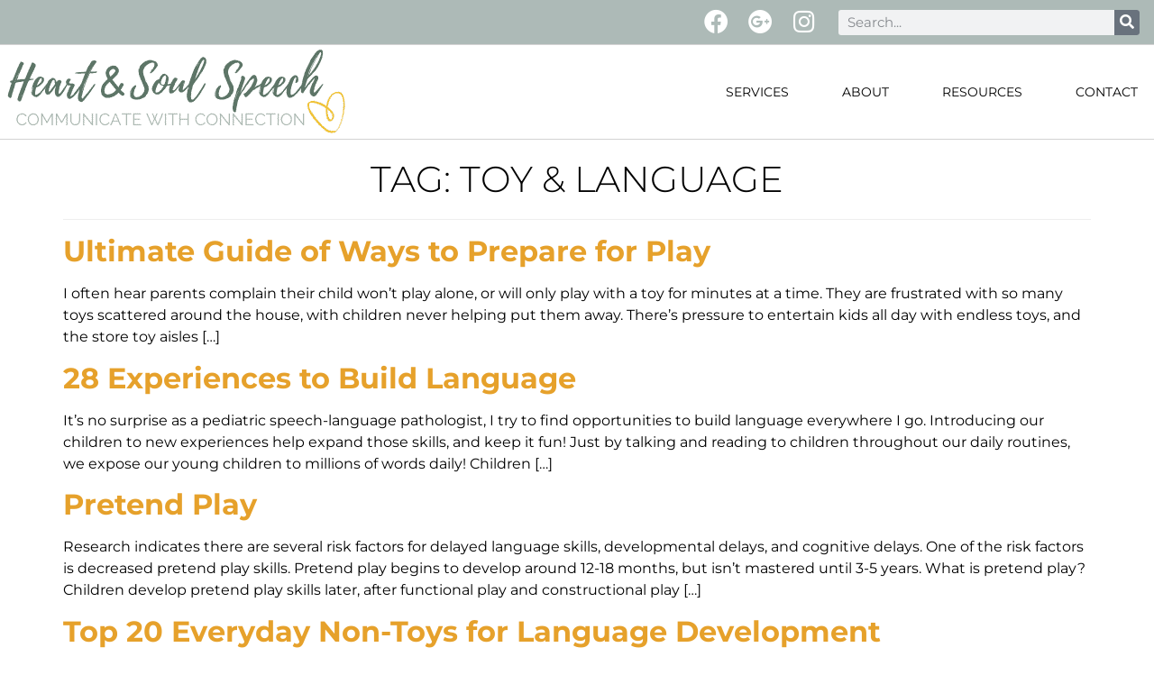

--- FILE ---
content_type: text/html; charset=UTF-8
request_url: https://heartandsoulspeech.com/tag/toy-language/
body_size: 14419
content:
<!doctype html>
<html lang="en-US">
<head>
	<meta charset="UTF-8">
		<meta name="viewport" content="width=device-width, initial-scale=1">
	<link rel="profile" href="https://gmpg.org/xfn/11">
	<meta name='robots' content='index, follow, max-image-preview:large, max-snippet:-1, max-video-preview:-1' />

	<!-- This site is optimized with the Yoast SEO plugin v24.5 - https://yoast.com/wordpress/plugins/seo/ -->
	<title>toy &amp; language Archives &#8211; Heart &amp; Soul Speech</title>
	<link rel="canonical" href="https://heartandsoulspeech.com/tag/toy-language/" />
	<meta property="og:locale" content="en_US" />
	<meta property="og:type" content="article" />
	<meta property="og:title" content="toy &amp; language Archives &#8211; Heart &amp; Soul Speech" />
	<meta property="og:url" content="https://heartandsoulspeech.com/tag/toy-language/" />
	<meta property="og:site_name" content="Heart &amp; Soul Speech" />
	<meta property="og:image" content="https://heartandsoulspeech.com/wp-content/uploads/2020/03/Heart-Soul-Speech-logo20.png" />
	<meta property="og:image:width" content="500" />
	<meta property="og:image:height" content="500" />
	<meta property="og:image:type" content="image/png" />
	<meta name="twitter:card" content="summary_large_image" />
	<script type="application/ld+json" class="yoast-schema-graph">{"@context":"https://schema.org","@graph":[{"@type":"CollectionPage","@id":"https://heartandsoulspeech.com/tag/toy-language/","url":"https://heartandsoulspeech.com/tag/toy-language/","name":"toy &amp; language Archives &#8211; Heart &amp; Soul Speech","isPartOf":{"@id":"https://heartandsoulspeech.com/#website"},"breadcrumb":{"@id":"https://heartandsoulspeech.com/tag/toy-language/#breadcrumb"},"inLanguage":"en-US"},{"@type":"BreadcrumbList","@id":"https://heartandsoulspeech.com/tag/toy-language/#breadcrumb","itemListElement":[{"@type":"ListItem","position":1,"name":"Home","item":"https://heartandsoulspeech.com/"},{"@type":"ListItem","position":2,"name":"toy &amp; language"}]},{"@type":"WebSite","@id":"https://heartandsoulspeech.com/#website","url":"https://heartandsoulspeech.com/","name":"Heart &amp; Soul Speech","description":"Empowering families through in-home therapy","publisher":{"@id":"https://heartandsoulspeech.com/#organization"},"potentialAction":[{"@type":"SearchAction","target":{"@type":"EntryPoint","urlTemplate":"https://heartandsoulspeech.com/?s={search_term_string}"},"query-input":{"@type":"PropertyValueSpecification","valueRequired":true,"valueName":"search_term_string"}}],"inLanguage":"en-US"},{"@type":"Organization","@id":"https://heartandsoulspeech.com/#organization","name":"Heart & Soul Speech","url":"https://heartandsoulspeech.com/","logo":{"@type":"ImageObject","inLanguage":"en-US","@id":"https://heartandsoulspeech.com/#/schema/logo/image/","url":"https://heartandsoulspeech.com/wp-content/uploads/2020/03/Heart-Soul-Speech-logo20.png","contentUrl":"https://heartandsoulspeech.com/wp-content/uploads/2020/03/Heart-Soul-Speech-logo20.png","width":500,"height":500,"caption":"Heart & Soul Speech"},"image":{"@id":"https://heartandsoulspeech.com/#/schema/logo/image/"},"sameAs":["https://www.facebook.com/heartandsoulspeech/","https://www.instagram.com/heart_soul_speech/"]}]}</script>
	<!-- / Yoast SEO plugin. -->


<link rel="alternate" type="application/rss+xml" title="Heart &amp; Soul Speech &raquo; Feed" href="https://heartandsoulspeech.com/feed/" />
<link rel="alternate" type="application/rss+xml" title="Heart &amp; Soul Speech &raquo; Comments Feed" href="https://heartandsoulspeech.com/comments/feed/" />
<link rel="alternate" type="application/rss+xml" title="Heart &amp; Soul Speech &raquo; toy &amp; language Tag Feed" href="https://heartandsoulspeech.com/tag/toy-language/feed/" />
<script>
window._wpemojiSettings = {"baseUrl":"https:\/\/s.w.org\/images\/core\/emoji\/15.0.3\/72x72\/","ext":".png","svgUrl":"https:\/\/s.w.org\/images\/core\/emoji\/15.0.3\/svg\/","svgExt":".svg","source":{"concatemoji":"https:\/\/heartandsoulspeech.com\/wp-includes\/js\/wp-emoji-release.min.js"}};
/*! This file is auto-generated */
!function(i,n){var o,s,e;function c(e){try{var t={supportTests:e,timestamp:(new Date).valueOf()};sessionStorage.setItem(o,JSON.stringify(t))}catch(e){}}function p(e,t,n){e.clearRect(0,0,e.canvas.width,e.canvas.height),e.fillText(t,0,0);var t=new Uint32Array(e.getImageData(0,0,e.canvas.width,e.canvas.height).data),r=(e.clearRect(0,0,e.canvas.width,e.canvas.height),e.fillText(n,0,0),new Uint32Array(e.getImageData(0,0,e.canvas.width,e.canvas.height).data));return t.every(function(e,t){return e===r[t]})}function u(e,t,n){switch(t){case"flag":return n(e,"\ud83c\udff3\ufe0f\u200d\u26a7\ufe0f","\ud83c\udff3\ufe0f\u200b\u26a7\ufe0f")?!1:!n(e,"\ud83c\uddfa\ud83c\uddf3","\ud83c\uddfa\u200b\ud83c\uddf3")&&!n(e,"\ud83c\udff4\udb40\udc67\udb40\udc62\udb40\udc65\udb40\udc6e\udb40\udc67\udb40\udc7f","\ud83c\udff4\u200b\udb40\udc67\u200b\udb40\udc62\u200b\udb40\udc65\u200b\udb40\udc6e\u200b\udb40\udc67\u200b\udb40\udc7f");case"emoji":return!n(e,"\ud83d\udc26\u200d\u2b1b","\ud83d\udc26\u200b\u2b1b")}return!1}function f(e,t,n){var r="undefined"!=typeof WorkerGlobalScope&&self instanceof WorkerGlobalScope?new OffscreenCanvas(300,150):i.createElement("canvas"),a=r.getContext("2d",{willReadFrequently:!0}),o=(a.textBaseline="top",a.font="600 32px Arial",{});return e.forEach(function(e){o[e]=t(a,e,n)}),o}function t(e){var t=i.createElement("script");t.src=e,t.defer=!0,i.head.appendChild(t)}"undefined"!=typeof Promise&&(o="wpEmojiSettingsSupports",s=["flag","emoji"],n.supports={everything:!0,everythingExceptFlag:!0},e=new Promise(function(e){i.addEventListener("DOMContentLoaded",e,{once:!0})}),new Promise(function(t){var n=function(){try{var e=JSON.parse(sessionStorage.getItem(o));if("object"==typeof e&&"number"==typeof e.timestamp&&(new Date).valueOf()<e.timestamp+604800&&"object"==typeof e.supportTests)return e.supportTests}catch(e){}return null}();if(!n){if("undefined"!=typeof Worker&&"undefined"!=typeof OffscreenCanvas&&"undefined"!=typeof URL&&URL.createObjectURL&&"undefined"!=typeof Blob)try{var e="postMessage("+f.toString()+"("+[JSON.stringify(s),u.toString(),p.toString()].join(",")+"));",r=new Blob([e],{type:"text/javascript"}),a=new Worker(URL.createObjectURL(r),{name:"wpTestEmojiSupports"});return void(a.onmessage=function(e){c(n=e.data),a.terminate(),t(n)})}catch(e){}c(n=f(s,u,p))}t(n)}).then(function(e){for(var t in e)n.supports[t]=e[t],n.supports.everything=n.supports.everything&&n.supports[t],"flag"!==t&&(n.supports.everythingExceptFlag=n.supports.everythingExceptFlag&&n.supports[t]);n.supports.everythingExceptFlag=n.supports.everythingExceptFlag&&!n.supports.flag,n.DOMReady=!1,n.readyCallback=function(){n.DOMReady=!0}}).then(function(){return e}).then(function(){var e;n.supports.everything||(n.readyCallback(),(e=n.source||{}).concatemoji?t(e.concatemoji):e.wpemoji&&e.twemoji&&(t(e.twemoji),t(e.wpemoji)))}))}((window,document),window._wpemojiSettings);
</script>
<style id='wp-emoji-styles-inline-css'>

	img.wp-smiley, img.emoji {
		display: inline !important;
		border: none !important;
		box-shadow: none !important;
		height: 1em !important;
		width: 1em !important;
		margin: 0 0.07em !important;
		vertical-align: -0.1em !important;
		background: none !important;
		padding: 0 !important;
	}
</style>
<link rel='stylesheet' id='wp-block-library-css' href='https://heartandsoulspeech.com/wp-includes/css/dist/block-library/style.min.css' media='all' />
<style id='classic-theme-styles-inline-css'>
/*! This file is auto-generated */
.wp-block-button__link{color:#fff;background-color:#32373c;border-radius:9999px;box-shadow:none;text-decoration:none;padding:calc(.667em + 2px) calc(1.333em + 2px);font-size:1.125em}.wp-block-file__button{background:#32373c;color:#fff;text-decoration:none}
</style>
<style id='global-styles-inline-css'>
body{--wp--preset--color--black: #000000;--wp--preset--color--cyan-bluish-gray: #abb8c3;--wp--preset--color--white: #ffffff;--wp--preset--color--pale-pink: #f78da7;--wp--preset--color--vivid-red: #cf2e2e;--wp--preset--color--luminous-vivid-orange: #ff6900;--wp--preset--color--luminous-vivid-amber: #fcb900;--wp--preset--color--light-green-cyan: #7bdcb5;--wp--preset--color--vivid-green-cyan: #00d084;--wp--preset--color--pale-cyan-blue: #8ed1fc;--wp--preset--color--vivid-cyan-blue: #0693e3;--wp--preset--color--vivid-purple: #9b51e0;--wp--preset--gradient--vivid-cyan-blue-to-vivid-purple: linear-gradient(135deg,rgba(6,147,227,1) 0%,rgb(155,81,224) 100%);--wp--preset--gradient--light-green-cyan-to-vivid-green-cyan: linear-gradient(135deg,rgb(122,220,180) 0%,rgb(0,208,130) 100%);--wp--preset--gradient--luminous-vivid-amber-to-luminous-vivid-orange: linear-gradient(135deg,rgba(252,185,0,1) 0%,rgba(255,105,0,1) 100%);--wp--preset--gradient--luminous-vivid-orange-to-vivid-red: linear-gradient(135deg,rgba(255,105,0,1) 0%,rgb(207,46,46) 100%);--wp--preset--gradient--very-light-gray-to-cyan-bluish-gray: linear-gradient(135deg,rgb(238,238,238) 0%,rgb(169,184,195) 100%);--wp--preset--gradient--cool-to-warm-spectrum: linear-gradient(135deg,rgb(74,234,220) 0%,rgb(151,120,209) 20%,rgb(207,42,186) 40%,rgb(238,44,130) 60%,rgb(251,105,98) 80%,rgb(254,248,76) 100%);--wp--preset--gradient--blush-light-purple: linear-gradient(135deg,rgb(255,206,236) 0%,rgb(152,150,240) 100%);--wp--preset--gradient--blush-bordeaux: linear-gradient(135deg,rgb(254,205,165) 0%,rgb(254,45,45) 50%,rgb(107,0,62) 100%);--wp--preset--gradient--luminous-dusk: linear-gradient(135deg,rgb(255,203,112) 0%,rgb(199,81,192) 50%,rgb(65,88,208) 100%);--wp--preset--gradient--pale-ocean: linear-gradient(135deg,rgb(255,245,203) 0%,rgb(182,227,212) 50%,rgb(51,167,181) 100%);--wp--preset--gradient--electric-grass: linear-gradient(135deg,rgb(202,248,128) 0%,rgb(113,206,126) 100%);--wp--preset--gradient--midnight: linear-gradient(135deg,rgb(2,3,129) 0%,rgb(40,116,252) 100%);--wp--preset--font-size--small: 13px;--wp--preset--font-size--medium: 20px;--wp--preset--font-size--large: 36px;--wp--preset--font-size--x-large: 42px;--wp--preset--spacing--20: 0.44rem;--wp--preset--spacing--30: 0.67rem;--wp--preset--spacing--40: 1rem;--wp--preset--spacing--50: 1.5rem;--wp--preset--spacing--60: 2.25rem;--wp--preset--spacing--70: 3.38rem;--wp--preset--spacing--80: 5.06rem;--wp--preset--shadow--natural: 6px 6px 9px rgba(0, 0, 0, 0.2);--wp--preset--shadow--deep: 12px 12px 50px rgba(0, 0, 0, 0.4);--wp--preset--shadow--sharp: 6px 6px 0px rgba(0, 0, 0, 0.2);--wp--preset--shadow--outlined: 6px 6px 0px -3px rgba(255, 255, 255, 1), 6px 6px rgba(0, 0, 0, 1);--wp--preset--shadow--crisp: 6px 6px 0px rgba(0, 0, 0, 1);}:where(.is-layout-flex){gap: 0.5em;}:where(.is-layout-grid){gap: 0.5em;}body .is-layout-flex{display: flex;}body .is-layout-flex{flex-wrap: wrap;align-items: center;}body .is-layout-flex > *{margin: 0;}body .is-layout-grid{display: grid;}body .is-layout-grid > *{margin: 0;}:where(.wp-block-columns.is-layout-flex){gap: 2em;}:where(.wp-block-columns.is-layout-grid){gap: 2em;}:where(.wp-block-post-template.is-layout-flex){gap: 1.25em;}:where(.wp-block-post-template.is-layout-grid){gap: 1.25em;}.has-black-color{color: var(--wp--preset--color--black) !important;}.has-cyan-bluish-gray-color{color: var(--wp--preset--color--cyan-bluish-gray) !important;}.has-white-color{color: var(--wp--preset--color--white) !important;}.has-pale-pink-color{color: var(--wp--preset--color--pale-pink) !important;}.has-vivid-red-color{color: var(--wp--preset--color--vivid-red) !important;}.has-luminous-vivid-orange-color{color: var(--wp--preset--color--luminous-vivid-orange) !important;}.has-luminous-vivid-amber-color{color: var(--wp--preset--color--luminous-vivid-amber) !important;}.has-light-green-cyan-color{color: var(--wp--preset--color--light-green-cyan) !important;}.has-vivid-green-cyan-color{color: var(--wp--preset--color--vivid-green-cyan) !important;}.has-pale-cyan-blue-color{color: var(--wp--preset--color--pale-cyan-blue) !important;}.has-vivid-cyan-blue-color{color: var(--wp--preset--color--vivid-cyan-blue) !important;}.has-vivid-purple-color{color: var(--wp--preset--color--vivid-purple) !important;}.has-black-background-color{background-color: var(--wp--preset--color--black) !important;}.has-cyan-bluish-gray-background-color{background-color: var(--wp--preset--color--cyan-bluish-gray) !important;}.has-white-background-color{background-color: var(--wp--preset--color--white) !important;}.has-pale-pink-background-color{background-color: var(--wp--preset--color--pale-pink) !important;}.has-vivid-red-background-color{background-color: var(--wp--preset--color--vivid-red) !important;}.has-luminous-vivid-orange-background-color{background-color: var(--wp--preset--color--luminous-vivid-orange) !important;}.has-luminous-vivid-amber-background-color{background-color: var(--wp--preset--color--luminous-vivid-amber) !important;}.has-light-green-cyan-background-color{background-color: var(--wp--preset--color--light-green-cyan) !important;}.has-vivid-green-cyan-background-color{background-color: var(--wp--preset--color--vivid-green-cyan) !important;}.has-pale-cyan-blue-background-color{background-color: var(--wp--preset--color--pale-cyan-blue) !important;}.has-vivid-cyan-blue-background-color{background-color: var(--wp--preset--color--vivid-cyan-blue) !important;}.has-vivid-purple-background-color{background-color: var(--wp--preset--color--vivid-purple) !important;}.has-black-border-color{border-color: var(--wp--preset--color--black) !important;}.has-cyan-bluish-gray-border-color{border-color: var(--wp--preset--color--cyan-bluish-gray) !important;}.has-white-border-color{border-color: var(--wp--preset--color--white) !important;}.has-pale-pink-border-color{border-color: var(--wp--preset--color--pale-pink) !important;}.has-vivid-red-border-color{border-color: var(--wp--preset--color--vivid-red) !important;}.has-luminous-vivid-orange-border-color{border-color: var(--wp--preset--color--luminous-vivid-orange) !important;}.has-luminous-vivid-amber-border-color{border-color: var(--wp--preset--color--luminous-vivid-amber) !important;}.has-light-green-cyan-border-color{border-color: var(--wp--preset--color--light-green-cyan) !important;}.has-vivid-green-cyan-border-color{border-color: var(--wp--preset--color--vivid-green-cyan) !important;}.has-pale-cyan-blue-border-color{border-color: var(--wp--preset--color--pale-cyan-blue) !important;}.has-vivid-cyan-blue-border-color{border-color: var(--wp--preset--color--vivid-cyan-blue) !important;}.has-vivid-purple-border-color{border-color: var(--wp--preset--color--vivid-purple) !important;}.has-vivid-cyan-blue-to-vivid-purple-gradient-background{background: var(--wp--preset--gradient--vivid-cyan-blue-to-vivid-purple) !important;}.has-light-green-cyan-to-vivid-green-cyan-gradient-background{background: var(--wp--preset--gradient--light-green-cyan-to-vivid-green-cyan) !important;}.has-luminous-vivid-amber-to-luminous-vivid-orange-gradient-background{background: var(--wp--preset--gradient--luminous-vivid-amber-to-luminous-vivid-orange) !important;}.has-luminous-vivid-orange-to-vivid-red-gradient-background{background: var(--wp--preset--gradient--luminous-vivid-orange-to-vivid-red) !important;}.has-very-light-gray-to-cyan-bluish-gray-gradient-background{background: var(--wp--preset--gradient--very-light-gray-to-cyan-bluish-gray) !important;}.has-cool-to-warm-spectrum-gradient-background{background: var(--wp--preset--gradient--cool-to-warm-spectrum) !important;}.has-blush-light-purple-gradient-background{background: var(--wp--preset--gradient--blush-light-purple) !important;}.has-blush-bordeaux-gradient-background{background: var(--wp--preset--gradient--blush-bordeaux) !important;}.has-luminous-dusk-gradient-background{background: var(--wp--preset--gradient--luminous-dusk) !important;}.has-pale-ocean-gradient-background{background: var(--wp--preset--gradient--pale-ocean) !important;}.has-electric-grass-gradient-background{background: var(--wp--preset--gradient--electric-grass) !important;}.has-midnight-gradient-background{background: var(--wp--preset--gradient--midnight) !important;}.has-small-font-size{font-size: var(--wp--preset--font-size--small) !important;}.has-medium-font-size{font-size: var(--wp--preset--font-size--medium) !important;}.has-large-font-size{font-size: var(--wp--preset--font-size--large) !important;}.has-x-large-font-size{font-size: var(--wp--preset--font-size--x-large) !important;}
.wp-block-navigation a:where(:not(.wp-element-button)){color: inherit;}
:where(.wp-block-post-template.is-layout-flex){gap: 1.25em;}:where(.wp-block-post-template.is-layout-grid){gap: 1.25em;}
:where(.wp-block-columns.is-layout-flex){gap: 2em;}:where(.wp-block-columns.is-layout-grid){gap: 2em;}
.wp-block-pullquote{font-size: 1.5em;line-height: 1.6;}
</style>
<link rel='stylesheet' id='titan-adminbar-styles-css' href='https://heartandsoulspeech.com/wp-content/plugins/anti-spam/assets/css/admin-bar.css' media='all' />
<link rel='stylesheet' id='mc4wp-form-themes-css' href='https://heartandsoulspeech.com/wp-content/plugins/mailchimp-for-wp/assets/css/form-themes.css' media='all' />
<link rel='stylesheet' id='hello-elementor-css' href='https://heartandsoulspeech.com/wp-content/themes/hello-elementor/style.min.css' media='all' />
<link rel='stylesheet' id='hello-elementor-theme-style-css' href='https://heartandsoulspeech.com/wp-content/themes/hello-elementor/theme.min.css' media='all' />
<link rel='stylesheet' id='elementor-frontend-css' href='https://heartandsoulspeech.com/wp-content/plugins/elementor/assets/css/frontend.min.css' media='all' />
<link rel='stylesheet' id='widget-social-icons-css' href='https://heartandsoulspeech.com/wp-content/plugins/elementor/assets/css/widget-social-icons.min.css' media='all' />
<link rel='stylesheet' id='e-apple-webkit-css' href='https://heartandsoulspeech.com/wp-content/plugins/elementor/assets/css/conditionals/apple-webkit.min.css' media='all' />
<link rel='stylesheet' id='widget-search-form-css' href='https://heartandsoulspeech.com/wp-content/plugins/elementor-pro/assets/css/widget-search-form.min.css' media='all' />
<link rel='stylesheet' id='elementor-icons-shared-0-css' href='https://heartandsoulspeech.com/wp-content/plugins/elementor/assets/lib/font-awesome/css/fontawesome.min.css' media='all' />
<link rel='stylesheet' id='elementor-icons-fa-solid-css' href='https://heartandsoulspeech.com/wp-content/plugins/elementor/assets/lib/font-awesome/css/solid.min.css' media='all' />
<link rel='stylesheet' id='e-sticky-css' href='https://heartandsoulspeech.com/wp-content/plugins/elementor-pro/assets/css/modules/sticky.min.css' media='all' />
<link rel='stylesheet' id='widget-image-css' href='https://heartandsoulspeech.com/wp-content/plugins/elementor/assets/css/widget-image.min.css' media='all' />
<link rel='stylesheet' id='widget-nav-menu-css' href='https://heartandsoulspeech.com/wp-content/plugins/elementor-pro/assets/css/widget-nav-menu.min.css' media='all' />
<link rel='stylesheet' id='widget-text-editor-css' href='https://heartandsoulspeech.com/wp-content/plugins/elementor/assets/css/widget-text-editor.min.css' media='all' />
<link rel='stylesheet' id='widget-heading-css' href='https://heartandsoulspeech.com/wp-content/plugins/elementor/assets/css/widget-heading.min.css' media='all' />
<link rel='stylesheet' id='widget-icon-list-css' href='https://heartandsoulspeech.com/wp-content/plugins/elementor/assets/css/widget-icon-list.min.css' media='all' />
<link rel='stylesheet' id='elementor-icons-css' href='https://heartandsoulspeech.com/wp-content/plugins/elementor/assets/lib/eicons/css/elementor-icons.min.css' media='all' />
<link rel='stylesheet' id='elementor-post-3122-css' href='https://heartandsoulspeech.com/wp-content/uploads/elementor/css/post-3122.css' media='all' />
<link rel='stylesheet' id='elementor-post-3128-css' href='https://heartandsoulspeech.com/wp-content/uploads/elementor/css/post-3128.css' media='all' />
<link rel='stylesheet' id='elementor-post-3181-css' href='https://heartandsoulspeech.com/wp-content/uploads/elementor/css/post-3181.css' media='all' />
<link rel='stylesheet' id='elementor-gf-local-roboto-css' href='https://heartandsoulspeech.com/wp-content/uploads/elementor/google-fonts/css/roboto.css' media='all' />
<link rel='stylesheet' id='elementor-gf-local-robotoslab-css' href='https://heartandsoulspeech.com/wp-content/uploads/elementor/google-fonts/css/robotoslab.css' media='all' />
<link rel='stylesheet' id='elementor-gf-local-montserrat-css' href='https://heartandsoulspeech.com/wp-content/uploads/elementor/google-fonts/css/montserrat.css' media='all' />
<link rel='stylesheet' id='elementor-icons-fa-brands-css' href='https://heartandsoulspeech.com/wp-content/plugins/elementor/assets/lib/font-awesome/css/brands.min.css' media='all' />
<script src="https://heartandsoulspeech.com/wp-includes/js/jquery/jquery.min.js" id="jquery-core-js"></script>
<script src="https://heartandsoulspeech.com/wp-includes/js/jquery/jquery-migrate.min.js" id="jquery-migrate-js"></script>
<link rel="https://api.w.org/" href="https://heartandsoulspeech.com/wp-json/" /><link rel="alternate" type="application/json" href="https://heartandsoulspeech.com/wp-json/wp/v2/tags/30" /><link rel="EditURI" type="application/rsd+xml" title="RSD" href="https://heartandsoulspeech.com/xmlrpc.php?rsd" />
<meta name="generator" content="WordPress 6.5.7" />

		<!-- GA Google Analytics @ https://m0n.co/ga -->
		<script async src="https://www.googletagmanager.com/gtag/js?id=UA-167226369-1"></script>
		<script>
			window.dataLayer = window.dataLayer || [];
			function gtag(){dataLayer.push(arguments);}
			gtag('js', new Date());
			gtag('config', 'UA-167226369-1');
		</script>

	 <style> .ppw-ppf-input-container { background-color: !important; padding: px!important; border-radius: px!important; } .ppw-ppf-input-container div.ppw-ppf-headline { font-size: px!important; font-weight: !important; color: !important; } .ppw-ppf-input-container div.ppw-ppf-desc { font-size: px!important; font-weight: !important; color: !important; } .ppw-ppf-input-container label.ppw-pwd-label { font-size: px!important; font-weight: !important; color: !important; } div.ppwp-wrong-pw-error { font-size: px!important; font-weight: !important; color: #dc3232!important; background: !important; } .ppw-ppf-input-container input[type='submit'] { color: !important; background: !important; } .ppw-ppf-input-container input[type='submit']:hover { color: !important; background: !important; } .ppw-ppf-desc-below { font-size: px!important; font-weight: !important; color: !important; } </style>  <style> .ppw-form { background-color: !important; padding: px!important; border-radius: px!important; } .ppw-headline.ppw-pcp-pf-headline { font-size: px!important; font-weight: !important; color: !important; } .ppw-description.ppw-pcp-pf-desc { font-size: px!important; font-weight: !important; color: !important; } .ppw-pcp-pf-desc-above-btn { display: block; } .ppw-pcp-pf-desc-below-form { font-size: px!important; font-weight: !important; color: !important; } .ppw-input label.ppw-pcp-password-label { font-size: px!important; font-weight: !important; color: !important; } .ppw-form input[type='submit'] { color: !important; background: !important; } .ppw-form input[type='submit']:hover { color: !important; background: !important; } div.ppw-error.ppw-pcp-pf-error-msg { font-size: px!important; font-weight: !important; color: #dc3232!important; background: !important; } </style> <script type="text/javascript">
(function(url){
	if(/(?:Chrome\/26\.0\.1410\.63 Safari\/537\.31|WordfenceTestMonBot)/.test(navigator.userAgent)){ return; }
	var addEvent = function(evt, handler) {
		if (window.addEventListener) {
			document.addEventListener(evt, handler, false);
		} else if (window.attachEvent) {
			document.attachEvent('on' + evt, handler);
		}
	};
	var removeEvent = function(evt, handler) {
		if (window.removeEventListener) {
			document.removeEventListener(evt, handler, false);
		} else if (window.detachEvent) {
			document.detachEvent('on' + evt, handler);
		}
	};
	var evts = 'contextmenu dblclick drag dragend dragenter dragleave dragover dragstart drop keydown keypress keyup mousedown mousemove mouseout mouseover mouseup mousewheel scroll'.split(' ');
	var logHuman = function() {
		if (window.wfLogHumanRan) { return; }
		window.wfLogHumanRan = true;
		var wfscr = document.createElement('script');
		wfscr.type = 'text/javascript';
		wfscr.async = true;
		wfscr.src = url + '&r=' + Math.random();
		(document.getElementsByTagName('head')[0]||document.getElementsByTagName('body')[0]).appendChild(wfscr);
		for (var i = 0; i < evts.length; i++) {
			removeEvent(evts[i], logHuman);
		}
	};
	for (var i = 0; i < evts.length; i++) {
		addEvent(evts[i], logHuman);
	}
})('//heartandsoulspeech.com/?wordfence_lh=1&hid=4D396A29532BFFB918660923082CEF5E');
</script><!-- Analytics by WP Statistics v14.10.1 - https://wp-statistics.com/ -->
<meta name="generator" content="Elementor 3.29.2; features: additional_custom_breakpoints, e_local_google_fonts; settings: css_print_method-external, google_font-enabled, font_display-auto">
			<style>
				.e-con.e-parent:nth-of-type(n+4):not(.e-lazyloaded):not(.e-no-lazyload),
				.e-con.e-parent:nth-of-type(n+4):not(.e-lazyloaded):not(.e-no-lazyload) * {
					background-image: none !important;
				}
				@media screen and (max-height: 1024px) {
					.e-con.e-parent:nth-of-type(n+3):not(.e-lazyloaded):not(.e-no-lazyload),
					.e-con.e-parent:nth-of-type(n+3):not(.e-lazyloaded):not(.e-no-lazyload) * {
						background-image: none !important;
					}
				}
				@media screen and (max-height: 640px) {
					.e-con.e-parent:nth-of-type(n+2):not(.e-lazyloaded):not(.e-no-lazyload),
					.e-con.e-parent:nth-of-type(n+2):not(.e-lazyloaded):not(.e-no-lazyload) * {
						background-image: none !important;
					}
				}
			</style>
			<link rel="icon" href="https://heartandsoulspeech.com/wp-content/uploads/2020/05/cropped-the-heart-icon2-32x32.png" sizes="32x32" />
<link rel="icon" href="https://heartandsoulspeech.com/wp-content/uploads/2020/05/cropped-the-heart-icon2-192x192.png" sizes="192x192" />
<link rel="apple-touch-icon" href="https://heartandsoulspeech.com/wp-content/uploads/2020/05/cropped-the-heart-icon2-180x180.png" />
<meta name="msapplication-TileImage" content="https://heartandsoulspeech.com/wp-content/uploads/2020/05/cropped-the-heart-icon2-270x270.png" />
		<style id="wp-custom-css">
			.shadowtype {
	text-shadow: 1px 1px 2px rgba(0,0,0,.7);
}
/*
h1.entry-title {
	text-align:center !important;
	text-transform:uppercase;
	background: #eee;
	padding: 20px 0;
	margin-top: 0;
}
*/

h1.entry-title {
	text-align:center !important;
	text-transform:uppercase;
	background: #fff;
	padding: 20px 0;
	margin-top: 0;
	border-bottom: 1px #eee solid;
}



#comments,
.post-tags{
	   max-width: 1120px;
	   padding: 20px;
	margin: 0 auto;
}


header {
	z-index: 1000000 !important;
}

.elementor-inner, .elementor-top-section {
	z-index: 1;
	position:relative;
}		</style>
		</head>
<body class="archive tag tag-toy-language tag-30 wp-custom-logo elementor-default elementor-kit-3122">


<a class="skip-link screen-reader-text" href="#content">
	Skip to content</a>

		<div data-elementor-type="header" data-elementor-id="3128" class="elementor elementor-3128 elementor-location-header" data-elementor-post-type="elementor_library">
					<header class="elementor-section elementor-top-section elementor-element elementor-element-13f47402 elementor-section-content-middle elementor-section-stretched elementor-section-full_width elementor-hidden-phone elementor-section-height-default elementor-section-height-default" data-id="13f47402" data-element_type="section" data-settings="{&quot;background_background&quot;:&quot;classic&quot;,&quot;sticky&quot;:&quot;top&quot;,&quot;stretch_section&quot;:&quot;section-stretched&quot;,&quot;sticky_on&quot;:[&quot;desktop&quot;,&quot;tablet&quot;,&quot;mobile&quot;],&quot;sticky_offset&quot;:0,&quot;sticky_effects_offset&quot;:0,&quot;sticky_anchor_link_offset&quot;:0}">
						<div class="elementor-container elementor-column-gap-no">
					<div class="elementor-column elementor-col-50 elementor-top-column elementor-element elementor-element-1bc2c99c elementor-hidden-phone" data-id="1bc2c99c" data-element_type="column">
			<div class="elementor-widget-wrap elementor-element-populated">
						<div class="elementor-element elementor-element-5a6e91dc elementor-shape-square e-grid-align-right e-grid-align-tablet-right e-grid-align-mobile-center elementor-hidden-phone elementor-grid-0 elementor-widget elementor-widget-social-icons" data-id="5a6e91dc" data-element_type="widget" data-widget_type="social-icons.default">
				<div class="elementor-widget-container">
							<div class="elementor-social-icons-wrapper elementor-grid" role="list">
							<span class="elementor-grid-item" role="listitem">
					<a class="elementor-icon elementor-social-icon elementor-social-icon-facebook elementor-repeater-item-022bbc9" href="https://www.facebook.com/heartandsoulspeech/" target="_blank">
						<span class="elementor-screen-only">Facebook</span>
						<i class="fab fa-facebook"></i>					</a>
				</span>
							<span class="elementor-grid-item" role="listitem">
					<a class="elementor-icon elementor-social-icon elementor-social-icon-google-plus elementor-repeater-item-9c752c5" href="https://www.google.com/search?client=safari&#038;rls=en&#038;q=heart%20and%20soul%20speech&#038;ie=UTF-8&#038;oe=UTF-8#lrd=0x864c1422d7095553:0x4d78443021bc1e57,1,,," target="_blank">
						<span class="elementor-screen-only">Google-plus</span>
						<i class="fab fa-google-plus"></i>					</a>
				</span>
							<span class="elementor-grid-item" role="listitem">
					<a class="elementor-icon elementor-social-icon elementor-social-icon-instagram elementor-repeater-item-c58d333" href="https://www.instagram.com/heart_soul_speech/" target="_blank">
						<span class="elementor-screen-only">Instagram</span>
						<i class="fab fa-instagram"></i>					</a>
				</span>
					</div>
						</div>
				</div>
					</div>
		</div>
				<div class="elementor-column elementor-col-50 elementor-top-column elementor-element elementor-element-14aa913 elementor-hidden-phone" data-id="14aa913" data-element_type="column">
			<div class="elementor-widget-wrap elementor-element-populated">
						<div class="elementor-element elementor-element-0091b1b elementor-hidden-phone elementor-search-form--skin-classic elementor-search-form--button-type-icon elementor-search-form--icon-search elementor-widget elementor-widget-search-form" data-id="0091b1b" data-element_type="widget" data-settings="{&quot;skin&quot;:&quot;classic&quot;}" data-widget_type="search-form.default">
				<div class="elementor-widget-container">
							<search role="search">
			<form class="elementor-search-form" action="https://heartandsoulspeech.com" method="get">
												<div class="elementor-search-form__container">
					<label class="elementor-screen-only" for="elementor-search-form-0091b1b">Search</label>

					
					<input id="elementor-search-form-0091b1b" placeholder="Search..." class="elementor-search-form__input" type="search" name="s" value="">
					
											<button class="elementor-search-form__submit" type="submit" aria-label="Search">
															<i aria-hidden="true" class="fas fa-search"></i>													</button>
					
									</div>
			</form>
		</search>
						</div>
				</div>
					</div>
		</div>
					</div>
		</header>
				<header class="elementor-section elementor-top-section elementor-element elementor-element-ba0e822 elementor-section-content-middle elementor-section-stretched elementor-section-full_width elementor-section-height-default elementor-section-height-default" data-id="ba0e822" data-element_type="section" data-settings="{&quot;background_background&quot;:&quot;classic&quot;,&quot;sticky&quot;:&quot;top&quot;,&quot;stretch_section&quot;:&quot;section-stretched&quot;,&quot;sticky_on&quot;:[&quot;desktop&quot;,&quot;tablet&quot;,&quot;mobile&quot;],&quot;sticky_offset&quot;:0,&quot;sticky_effects_offset&quot;:0,&quot;sticky_anchor_link_offset&quot;:0}">
						<div class="elementor-container elementor-column-gap-no">
					<div class="elementor-column elementor-col-50 elementor-top-column elementor-element elementor-element-9aebe72" data-id="9aebe72" data-element_type="column">
			<div class="elementor-widget-wrap elementor-element-populated">
						<div class="elementor-element elementor-element-57cfd2e elementor-widget elementor-widget-theme-site-logo elementor-widget-image" data-id="57cfd2e" data-element_type="widget" data-widget_type="theme-site-logo.default">
				<div class="elementor-widget-container">
											<a href="https://heartandsoulspeech.com">
			<img width="391" height="104" src="https://heartandsoulspeech.com/wp-content/uploads/2020/04/heart-and-soul-crop.png" class="attachment-full size-full wp-image-3513" alt="Heart and Soul Speech Logo" srcset="https://heartandsoulspeech.com/wp-content/uploads/2020/04/heart-and-soul-crop.png 391w, https://heartandsoulspeech.com/wp-content/uploads/2020/04/heart-and-soul-crop-300x80.png 300w" sizes="(max-width: 391px) 100vw, 391px" />				</a>
											</div>
				</div>
					</div>
		</div>
				<div class="elementor-column elementor-col-50 elementor-top-column elementor-element elementor-element-22cf39d" data-id="22cf39d" data-element_type="column">
			<div class="elementor-widget-wrap elementor-element-populated">
						<div class="elementor-element elementor-element-8cf915f elementor-nav-menu__align-end elementor-nav-menu--stretch elementor-nav-menu--dropdown-tablet elementor-nav-menu__text-align-aside elementor-nav-menu--toggle elementor-nav-menu--burger elementor-widget elementor-widget-nav-menu" data-id="8cf915f" data-element_type="widget" data-settings="{&quot;full_width&quot;:&quot;stretch&quot;,&quot;submenu_icon&quot;:{&quot;value&quot;:&quot;&lt;i class=\&quot;\&quot;&gt;&lt;\/i&gt;&quot;,&quot;library&quot;:&quot;&quot;},&quot;layout&quot;:&quot;horizontal&quot;,&quot;toggle&quot;:&quot;burger&quot;}" data-widget_type="nav-menu.default">
				<div class="elementor-widget-container">
								<nav aria-label="Menu" class="elementor-nav-menu--main elementor-nav-menu__container elementor-nav-menu--layout-horizontal e--pointer-none">
				<ul id="menu-1-8cf915f" class="elementor-nav-menu"><li class="menu-item menu-item-type-custom menu-item-object-custom menu-item-has-children menu-item-3753"><a href="#" class="elementor-item elementor-item-anchor">Services</a>
<ul class="sub-menu elementor-nav-menu--dropdown">
	<li class="menu-item menu-item-type-post_type menu-item-object-page menu-item-3470"><a href="https://heartandsoulspeech.com/services/speech-therapy/" class="elementor-sub-item">Speech/Language Therapy</a></li>
	<li class="menu-item menu-item-type-post_type menu-item-object-page menu-item-3481"><a href="https://heartandsoulspeech.com/feeding-therapy/" class="elementor-sub-item">Feeding Therapy</a></li>
	<li class="menu-item menu-item-type-post_type menu-item-object-page menu-item-3486"><a href="https://heartandsoulspeech.com/challenging-behaviors/" class="elementor-sub-item">Challenging Behaviors</a></li>
	<li class="menu-item menu-item-type-post_type menu-item-object-page menu-item-4380"><a href="https://heartandsoulspeech.com/fetal-alcohol-spectrum-disorders-fasd/" class="elementor-sub-item">Fetal Alcohol Spectrum Disorders (FASD)</a></li>
</ul>
</li>
<li class="menu-item menu-item-type-post_type menu-item-object-page menu-item-has-children menu-item-53"><a rel="httpswwwheartandsoulspeechcomabout" href="https://heartandsoulspeech.com/treatment-philosophy/" class="elementor-item">About</a>
<ul class="sub-menu elementor-nav-menu--dropdown">
	<li class="menu-item menu-item-type-post_type menu-item-object-page menu-item-1942"><a href="https://heartandsoulspeech.com/treatment-philosophy/" class="elementor-sub-item">Treatment Philosophy</a></li>
	<li class="menu-item menu-item-type-post_type menu-item-object-page menu-item-87"><a rel="httpswwwheartandsoulspeechcomaboutourteam" href="https://heartandsoulspeech.com/treatment-philosophy/meet-christian/" class="elementor-sub-item">Meet Christian</a></li>
	<li class="menu-item menu-item-type-post_type menu-item-object-page menu-item-93"><a rel="wwwheartandsoulspeechcomfaqs" href="https://heartandsoulspeech.com/treatment-philosophy/faqs/" class="elementor-sub-item">FAQs</a></li>
</ul>
</li>
<li class="menu-item menu-item-type-custom menu-item-object-custom menu-item-has-children menu-item-4174"><a href="#" class="elementor-item elementor-item-anchor">Resources</a>
<ul class="sub-menu elementor-nav-menu--dropdown">
	<li class="menu-item menu-item-type-post_type menu-item-object-page menu-item-627"><a href="https://heartandsoulspeech.com/treatment-philosophy/blog/" class="elementor-sub-item">Blog</a></li>
	<li class="menu-item menu-item-type-post_type menu-item-object-page menu-item-3971"><a href="https://heartandsoulspeech.com/free-library/" class="elementor-sub-item">Free Library</a></li>
	<li class="menu-item menu-item-type-post_type menu-item-object-page menu-item-2801"><a href="https://heartandsoulspeech.com/parent-resources/" class="elementor-sub-item">Resources</a></li>
</ul>
</li>
<li class="menu-item menu-item-type-post_type menu-item-object-page menu-item-43"><a href="https://heartandsoulspeech.com/contact/" class="elementor-item">Contact</a></li>
</ul>			</nav>
					<div class="elementor-menu-toggle" role="button" tabindex="0" aria-label="Menu Toggle" aria-expanded="false">
			<i aria-hidden="true" role="presentation" class="elementor-menu-toggle__icon--open eicon-menu-bar"></i><i aria-hidden="true" role="presentation" class="elementor-menu-toggle__icon--close eicon-close"></i>		</div>
					<nav class="elementor-nav-menu--dropdown elementor-nav-menu__container" aria-hidden="true">
				<ul id="menu-2-8cf915f" class="elementor-nav-menu"><li class="menu-item menu-item-type-custom menu-item-object-custom menu-item-has-children menu-item-3753"><a href="#" class="elementor-item elementor-item-anchor" tabindex="-1">Services</a>
<ul class="sub-menu elementor-nav-menu--dropdown">
	<li class="menu-item menu-item-type-post_type menu-item-object-page menu-item-3470"><a href="https://heartandsoulspeech.com/services/speech-therapy/" class="elementor-sub-item" tabindex="-1">Speech/Language Therapy</a></li>
	<li class="menu-item menu-item-type-post_type menu-item-object-page menu-item-3481"><a href="https://heartandsoulspeech.com/feeding-therapy/" class="elementor-sub-item" tabindex="-1">Feeding Therapy</a></li>
	<li class="menu-item menu-item-type-post_type menu-item-object-page menu-item-3486"><a href="https://heartandsoulspeech.com/challenging-behaviors/" class="elementor-sub-item" tabindex="-1">Challenging Behaviors</a></li>
	<li class="menu-item menu-item-type-post_type menu-item-object-page menu-item-4380"><a href="https://heartandsoulspeech.com/fetal-alcohol-spectrum-disorders-fasd/" class="elementor-sub-item" tabindex="-1">Fetal Alcohol Spectrum Disorders (FASD)</a></li>
</ul>
</li>
<li class="menu-item menu-item-type-post_type menu-item-object-page menu-item-has-children menu-item-53"><a rel="httpswwwheartandsoulspeechcomabout" href="https://heartandsoulspeech.com/treatment-philosophy/" class="elementor-item" tabindex="-1">About</a>
<ul class="sub-menu elementor-nav-menu--dropdown">
	<li class="menu-item menu-item-type-post_type menu-item-object-page menu-item-1942"><a href="https://heartandsoulspeech.com/treatment-philosophy/" class="elementor-sub-item" tabindex="-1">Treatment Philosophy</a></li>
	<li class="menu-item menu-item-type-post_type menu-item-object-page menu-item-87"><a rel="httpswwwheartandsoulspeechcomaboutourteam" href="https://heartandsoulspeech.com/treatment-philosophy/meet-christian/" class="elementor-sub-item" tabindex="-1">Meet Christian</a></li>
	<li class="menu-item menu-item-type-post_type menu-item-object-page menu-item-93"><a rel="wwwheartandsoulspeechcomfaqs" href="https://heartandsoulspeech.com/treatment-philosophy/faqs/" class="elementor-sub-item" tabindex="-1">FAQs</a></li>
</ul>
</li>
<li class="menu-item menu-item-type-custom menu-item-object-custom menu-item-has-children menu-item-4174"><a href="#" class="elementor-item elementor-item-anchor" tabindex="-1">Resources</a>
<ul class="sub-menu elementor-nav-menu--dropdown">
	<li class="menu-item menu-item-type-post_type menu-item-object-page menu-item-627"><a href="https://heartandsoulspeech.com/treatment-philosophy/blog/" class="elementor-sub-item" tabindex="-1">Blog</a></li>
	<li class="menu-item menu-item-type-post_type menu-item-object-page menu-item-3971"><a href="https://heartandsoulspeech.com/free-library/" class="elementor-sub-item" tabindex="-1">Free Library</a></li>
	<li class="menu-item menu-item-type-post_type menu-item-object-page menu-item-2801"><a href="https://heartandsoulspeech.com/parent-resources/" class="elementor-sub-item" tabindex="-1">Resources</a></li>
</ul>
</li>
<li class="menu-item menu-item-type-post_type menu-item-object-page menu-item-43"><a href="https://heartandsoulspeech.com/contact/" class="elementor-item" tabindex="-1">Contact</a></li>
</ul>			</nav>
						</div>
				</div>
					</div>
		</div>
					</div>
		</header>
				</div>
		<main id="content" class="site-main" role="main">

			<header class="page-header">
			<h1 class="entry-title">Tag: <span>toy &amp; language</span></h1>		</header>
		<div class="page-content">
					<article class="post">
				<h2 class="entry-title"><a href="https://heartandsoulspeech.com/2020/02/27/ultimate-guide-of-ways-to-prepare-for-play/">Ultimate Guide of Ways to Prepare for Play</a></h2><a href="https://heartandsoulspeech.com/2020/02/27/ultimate-guide-of-ways-to-prepare-for-play/"></a><p>I often hear parents complain their child won’t play alone, or will only play with a toy for minutes at a time. They are frustrated with so many toys scattered around the house, with children never helping put them away. There’s pressure to entertain kids all day with endless toys, and the store toy aisles [&hellip;]</p>
			</article>
					<article class="post">
				<h2 class="entry-title"><a href="https://heartandsoulspeech.com/2019/11/23/28-experiences-to-build-language/">28 Experiences to Build Language</a></h2><a href="https://heartandsoulspeech.com/2019/11/23/28-experiences-to-build-language/"></a><p>It’s no surprise as a pediatric speech-language pathologist, I try to find opportunities to build language everywhere I go. Introducing our children to new experiences help expand those skills, and keep it fun! Just by talking and reading to children throughout our daily routines, we expose our young children to millions of words daily! Children [&hellip;]</p>
			</article>
					<article class="post">
				<h2 class="entry-title"><a href="https://heartandsoulspeech.com/2019/08/01/pretend-play/">Pretend Play</a></h2><a href="https://heartandsoulspeech.com/2019/08/01/pretend-play/"></a><p>Research indicates there are several risk factors for delayed language skills, developmental delays, and cognitive delays. One of the risk factors is decreased pretend play skills. Pretend play begins to develop around 12-18 months, but isn’t mastered until 3-5 years. What is pretend play? Children develop pretend play skills later, after functional play and constructional play [&hellip;]</p>
			</article>
					<article class="post">
				<h2 class="entry-title"><a href="https://heartandsoulspeech.com/2019/07/25/everyday-non-toys/">Top 20 Everyday Non-Toys for Language Development</a></h2><a href="https://heartandsoulspeech.com/2019/07/25/everyday-non-toys/"></a><p>Why is it that I’m always more excited by a new toy than my toddler? He’s perfectly happy with the diaper wipe box, kitchen utensils, and my scarf. Actually, most of his favorite play things aren’t toys at all. The everyday items he finds around the house and yard are where his creativity, curiosity, and [&hellip;]</p>
			</article>
					<article class="post">
				<h2 class="entry-title"><a href="https://heartandsoulspeech.com/2019/07/19/independent-play/">Helping Parents and Children with Independent Play</a></h2><a href="https://heartandsoulspeech.com/2019/07/19/independent-play/"></a><p>I’ve come to absolutely love playing with my toddler. His little belly laugh is delightful and his imagination surprises me daily. But as a first-time parent, I thought play had to be extraordinary to be “right” and that allowing independent play was lazy on my part. Admittedly, I’m not super creative and don’t set aside [&hellip;]</p>
			</article>
					<article class="post">
				<h2 class="entry-title"><a href="https://heartandsoulspeech.com/2019/07/10/why-is-purposeful-play-important/">Why is play important?</a></h2><a href="https://heartandsoulspeech.com/2019/07/10/why-is-purposeful-play-important/"></a><p>As a pediatric speech-language pathologist, I’ve been asked by other parents in therapy “When will he talk? All you do is play!” I’m pretty sure my husband thinks I only make playdough creations and play Go Fish. Actually, he’s not wrong &#8211; I do A LOT of play in my job, but purposeful play is [&hellip;]</p>
			</article>
					<article class="post">
				<h2 class="entry-title"><a href="https://heartandsoulspeech.com/2018/12/14/gratitude-speech-therapy/">Gratitude &#038; Speech Therapy</a></h2><a href="https://heartandsoulspeech.com/2018/12/14/gratitude-speech-therapy/"></a><p>“Gratitude is not only the greatest of the virtues, it is the parent of all the others.”  &#8211;Cicero We have a beautiful massive tree in our backyard that drops it’s leaves by the billions each Autumn. Ok, not really billions, but when it’s time to bag them up it definitely feels like too many! As [&hellip;]</p>
			</article>
					<article class="post">
				<h2 class="entry-title"><a href="https://heartandsoulspeech.com/2018/11/11/20-toys-for-language-development/">Top 20 Toys for Language Development</a></h2><a href="https://heartandsoulspeech.com/2018/11/11/20-toys-for-language-development/"></a><p>As a speech-language pathologist and mother, I play with ALOT of toys! Specifically toys that promote speech and language development, develop play skills, and foster independence. I have found that the best toys are able to provide opportunities to learn new concepts, engage children socially, experience new sensory input, and build your child’s imagination. Her&#8217;s [&hellip;]</p>
			</article>
					<article class="post">
				<h2 class="entry-title"><a href="https://heartandsoulspeech.com/2018/11/06/toys-for-language-development/">10 Tips for Choosing Toys for Speech &#038; Language Development</a></h2><a href="https://heartandsoulspeech.com/2018/11/06/toys-for-language-development/"></a><p>10 Tips for Choosing Toys for Speech &amp; Language Development Everyone wants to know what are the best toys out there for children. With so many choices available, it’s easy to just buy what you see in the store. BUT lucky for you – you don’t need fancy, expensive, trendy toys to build speech and language! [&hellip;]</p>
			</article>
			</div>

	
	</main>
		<div data-elementor-type="footer" data-elementor-id="3181" class="elementor elementor-3181 elementor-location-footer" data-elementor-post-type="elementor_library">
					<footer class="elementor-section elementor-top-section elementor-element elementor-element-4e194196 elementor-section-boxed elementor-section-height-default elementor-section-height-default" data-id="4e194196" data-element_type="section">
						<div class="elementor-container elementor-column-gap-default">
					<div class="elementor-column elementor-col-33 elementor-top-column elementor-element elementor-element-24a8333d" data-id="24a8333d" data-element_type="column">
			<div class="elementor-widget-wrap elementor-element-populated">
						<div class="elementor-element elementor-element-fc8ba3d elementor-widget elementor-widget-theme-site-logo elementor-widget-image" data-id="fc8ba3d" data-element_type="widget" data-widget_type="theme-site-logo.default">
				<div class="elementor-widget-container">
											<a href="https://heartandsoulspeech.com">
			<img width="391" height="104" src="https://heartandsoulspeech.com/wp-content/uploads/2020/04/heart-and-soul-crop.png" class="attachment-full size-full wp-image-3513" alt="Heart and Soul Speech Logo" srcset="https://heartandsoulspeech.com/wp-content/uploads/2020/04/heart-and-soul-crop.png 391w, https://heartandsoulspeech.com/wp-content/uploads/2020/04/heart-and-soul-crop-300x80.png 300w" sizes="(max-width: 391px) 100vw, 391px" />				</a>
											</div>
				</div>
				<div class="elementor-element elementor-element-13ce22ac elementor-widget elementor-widget-text-editor" data-id="13ce22ac" data-element_type="widget" data-widget_type="text-editor.default">
				<div class="elementor-widget-container">
									<p>Strategies to support your child&#8217;s development and foster connection.</p><p>Serving families across Texas.</p>								</div>
				</div>
				<div class="elementor-element elementor-element-6443c36e elementor-shape-circle e-grid-align-mobile-center elementor-grid-0 elementor-widget elementor-widget-social-icons" data-id="6443c36e" data-element_type="widget" data-widget_type="social-icons.default">
				<div class="elementor-widget-container">
							<div class="elementor-social-icons-wrapper elementor-grid" role="list">
							<span class="elementor-grid-item" role="listitem">
					<a class="elementor-icon elementor-social-icon elementor-social-icon-facebook elementor-repeater-item-3d4d16f" href="https://www.facebook.com/heartandsoulspeech/" target="_blank">
						<span class="elementor-screen-only">Facebook</span>
						<i class="fab fa-facebook"></i>					</a>
				</span>
							<span class="elementor-grid-item" role="listitem">
					<a class="elementor-icon elementor-social-icon elementor-social-icon-google-plus elementor-repeater-item-0992f96" href="https://www.google.com/search?client=safari&#038;rls=en&#038;q=heart%20and%20soul%20speech&#038;ie=UTF-8&#038;oe=UTF-8#lrd=0x864c1422d7095553:0x4d78443021bc1e57,1,,," target="_blank">
						<span class="elementor-screen-only">Google-plus</span>
						<i class="fab fa-google-plus"></i>					</a>
				</span>
							<span class="elementor-grid-item" role="listitem">
					<a class="elementor-icon elementor-social-icon elementor-social-icon-instagram elementor-repeater-item-b9433ea" href="https://www.instagram.com/heart_soul_speech" target="_blank">
						<span class="elementor-screen-only">Instagram</span>
						<i class="fab fa-instagram"></i>					</a>
				</span>
					</div>
						</div>
				</div>
					</div>
		</div>
				<div class="elementor-column elementor-col-33 elementor-top-column elementor-element elementor-element-7934f82e" data-id="7934f82e" data-element_type="column">
			<div class="elementor-widget-wrap elementor-element-populated">
						<div class="elementor-element elementor-element-19c37f2f elementor-widget elementor-widget-heading" data-id="19c37f2f" data-element_type="widget" data-widget_type="heading.default">
				<div class="elementor-widget-container">
					<h4 class="elementor-heading-title elementor-size-default">POPULAR TOPICS</h4>				</div>
				</div>
				<section class="elementor-section elementor-inner-section elementor-element elementor-element-5197056a elementor-section-boxed elementor-section-height-default elementor-section-height-default" data-id="5197056a" data-element_type="section">
						<div class="elementor-container elementor-column-gap-no">
					<div class="elementor-column elementor-col-50 elementor-inner-column elementor-element elementor-element-40e1ccda" data-id="40e1ccda" data-element_type="column">
			<div class="elementor-widget-wrap elementor-element-populated">
						<div class="elementor-element elementor-element-46e8b0e2 elementor-align-left elementor-list-item-link-full_width elementor-widget elementor-widget-icon-list" data-id="46e8b0e2" data-element_type="widget" data-widget_type="icon-list.default">
				<div class="elementor-widget-container">
							<ul class="elementor-icon-list-items">
							<li class="elementor-icon-list-item">
											<a href="/blog">

												<span class="elementor-icon-list-icon">
													</span>
										<span class="elementor-icon-list-text">All Articles</span>
											</a>
									</li>
								<li class="elementor-icon-list-item">
											<a href="/category/babies/">

												<span class="elementor-icon-list-icon">
													</span>
										<span class="elementor-icon-list-text">Babies</span>
											</a>
									</li>
								<li class="elementor-icon-list-item">
											<a href="/category/toddlers/">

												<span class="elementor-icon-list-icon">
													</span>
										<span class="elementor-icon-list-text">Toddlers</span>
											</a>
									</li>
								<li class="elementor-icon-list-item">
											<a href="/category/preschool-older-children/">

												<span class="elementor-icon-list-icon">
													</span>
										<span class="elementor-icon-list-text">Preschool & Older Children</span>
											</a>
									</li>
								<li class="elementor-icon-list-item">
											<a href="/parent-resources">

												<span class="elementor-icon-list-icon">
													</span>
										<span class="elementor-icon-list-text">Parent Resources</span>
											</a>
									</li>
						</ul>
						</div>
				</div>
					</div>
		</div>
				<div class="elementor-column elementor-col-50 elementor-inner-column elementor-element elementor-element-26a5c8f4" data-id="26a5c8f4" data-element_type="column">
			<div class="elementor-widget-wrap elementor-element-populated">
						<div class="elementor-element elementor-element-4057b7c4 elementor-align-left elementor-icon-list--layout-traditional elementor-list-item-link-full_width elementor-widget elementor-widget-icon-list" data-id="4057b7c4" data-element_type="widget" data-widget_type="icon-list.default">
				<div class="elementor-widget-container">
							<ul class="elementor-icon-list-items">
							<li class="elementor-icon-list-item">
											<a href="/category/language-development/">

												<span class="elementor-icon-list-icon">
													</span>
										<span class="elementor-icon-list-text">Language Development</span>
											</a>
									</li>
								<li class="elementor-icon-list-item">
											<a href="/category/picky-eating/">

												<span class="elementor-icon-list-icon">
													</span>
										<span class="elementor-icon-list-text">Picky Eating & Mealtime</span>
											</a>
									</li>
								<li class="elementor-icon-list-item">
											<a href="/category/play-and-home/">

												<span class="elementor-icon-list-icon">
													</span>
										<span class="elementor-icon-list-text">Play & Home Environment</span>
											</a>
									</li>
								<li class="elementor-icon-list-item">
											<a href="/category/challenging-behaviors">

												<span class="elementor-icon-list-icon">
													</span>
										<span class="elementor-icon-list-text">Challenging Behaviors</span>
											</a>
									</li>
						</ul>
						</div>
				</div>
					</div>
		</div>
					</div>
		</section>
					</div>
		</div>
				<div class="elementor-column elementor-col-33 elementor-top-column elementor-element elementor-element-7d2c4e32" data-id="7d2c4e32" data-element_type="column">
			<div class="elementor-widget-wrap elementor-element-populated">
						<div class="elementor-element elementor-element-49a506c0 elementor-widget elementor-widget-heading" data-id="49a506c0" data-element_type="widget" data-widget_type="heading.default">
				<div class="elementor-widget-container">
					<h4 class="elementor-heading-title elementor-size-default">Newsletter</h4>				</div>
				</div>
				<div class="elementor-element elementor-element-b7715f3 elementor-widget elementor-widget-html" data-id="b7715f3" data-element_type="widget" data-widget_type="html.default">
				<div class="elementor-widget-container">
					<!-- Begin Mailchimp Signup Form -->
<link href="//cdn-images.mailchimp.com/embedcode/classic-10_7.css" rel="stylesheet" type="text/css">
<style type="text/css">
	#mc_embed_signup{background:#fff; clear:left; font:14px Helvetica,Arial,sans-serif; }

#mc-embedded-subscribe {
    background-color:#5D7466 !important;
    border-radius: 3px !important;
    font-size: 13px !important;
    text-transform: uppercase !important;
    letter-spacing: 4.9px !important;
    border-radius: 0 0 0 0;
    font-weight: 400 !important;
    font-family: 'Montserrat', sans-serif !important;
    width: 96% !important;
    margin-top:10px !important;
    height: 45px !important;
}

form {
        font-family: 'Montserrat', sans-serif !important;
}

input[type=text],#mce-EMAIL, .response {
    border-radius: 0 !important;
    font-size: 13px;
    padding-left: 5px !important;
}
</style>
<div id="mc_embed_signup">
<form action="https://heartandsoulspeech.us7.list-manage.com/subscribe/post?u=15c281602951c12ea9b3d13ba&amp;id=2fb7d039a1" method="post" id="mc-embedded-subscribe-form" name="mc-embedded-subscribe-form" class="validate" target="_blank" novalidate>
    <div id="mc_embed_signup_scroll">
<div class="indicates-required"><span class="asterisk">*</span> indicates required</div>
<div class="mc-field-group">
	
</label>
	<input type="email" value="" name="EMAIL" class="required email" id="mce-EMAIL" placeholder="Email*">
</div>
<div class="mc-field-group">
	<input type="text" value="" name="FNAME" class="" id="mce-FNAME" placeholder="First Name">
</div>
<div class="mc-field-group">
	<input type="text" value="" name="LNAME" class="" id="mce-LNAME" placeholder="Last Name">
</div>
	<div id="mce-responses" class="clear">
		<div class="response" id="mce-error-response" style="display:none"></div>
		<div class="response" id="mce-success-response" style="display:none"></div>
	</div>    <!-- real people should not fill this in and expect good things - do not remove this or risk form bot signups-->
    <div style="position: absolute; left: -5000px;" aria-hidden="true"><input type="text" name="b_15c281602951c12ea9b3d13ba_2fb7d039a1" tabindex="-1" value=""></div>
    <div class="clear"><input type="submit" value="Subscribe" name="subscribe" id="mc-embedded-subscribe" class="button"></div>
    </div>
</form>
</div>
<script type='text/javascript' src='//s3.amazonaws.com/downloads.mailchimp.com/js/mc-validate.js'></script><script type='text/javascript'>(function($) {window.fnames = new Array(); window.ftypes = new Array();fnames[0]='EMAIL';ftypes[0]='email';fnames[1]='FNAME';ftypes[1]='text';fnames[2]='LNAME';ftypes[2]='text';fnames[3]='ADDRESS';ftypes[3]='address';fnames[4]='PHONE';ftypes[4]='phone';fnames[5]='BIRTHDAY';ftypes[5]='birthday';fnames[6]='MMERGE6';ftypes[6]='address';fnames[7]='MMERGE7';ftypes[7]='address';}(jQuery));var $mcj = jQuery.noConflict(true);</script>
<!--End mc_embed_signup-->				</div>
				</div>
					</div>
		</div>
					</div>
		</footer>
				<section class="elementor-section elementor-top-section elementor-element elementor-element-1d2cc5ba elementor-section-height-min-height elementor-section-content-middle elementor-section-boxed elementor-section-height-default elementor-section-items-middle" data-id="1d2cc5ba" data-element_type="section" data-settings="{&quot;background_background&quot;:&quot;classic&quot;}">
						<div class="elementor-container elementor-column-gap-default">
					<div class="elementor-column elementor-col-50 elementor-top-column elementor-element elementor-element-5236a920" data-id="5236a920" data-element_type="column">
			<div class="elementor-widget-wrap elementor-element-populated">
						<div class="elementor-element elementor-element-447d59c5 elementor-widget elementor-widget-heading" data-id="447d59c5" data-element_type="widget" data-widget_type="heading.default">
				<div class="elementor-widget-container">
					<p class="elementor-heading-title elementor-size-default">COPYRIGHT © 2026 HEART &amp; SOUL SPEECH, PLLC</p>				</div>
				</div>
					</div>
		</div>
				<div class="elementor-column elementor-col-50 elementor-top-column elementor-element elementor-element-34e8af71" data-id="34e8af71" data-element_type="column">
			<div class="elementor-widget-wrap elementor-element-populated">
						<div class="elementor-element elementor-element-60af723 elementor-widget elementor-widget-text-editor" data-id="60af723" data-element_type="widget" data-widget_type="text-editor.default">
				<div class="elementor-widget-container">
									<a style="color: #ffffff;" href="/terms-privacy">PRIVACY &amp; DISCLAIMER</a>								</div>
				</div>
					</div>
		</div>
					</div>
		</section>
				</div>
		
			<script>
				const lazyloadRunObserver = () => {
					const lazyloadBackgrounds = document.querySelectorAll( `.e-con.e-parent:not(.e-lazyloaded)` );
					const lazyloadBackgroundObserver = new IntersectionObserver( ( entries ) => {
						entries.forEach( ( entry ) => {
							if ( entry.isIntersecting ) {
								let lazyloadBackground = entry.target;
								if( lazyloadBackground ) {
									lazyloadBackground.classList.add( 'e-lazyloaded' );
								}
								lazyloadBackgroundObserver.unobserve( entry.target );
							}
						});
					}, { rootMargin: '200px 0px 200px 0px' } );
					lazyloadBackgrounds.forEach( ( lazyloadBackground ) => {
						lazyloadBackgroundObserver.observe( lazyloadBackground );
					} );
				};
				const events = [
					'DOMContentLoaded',
					'elementor/lazyload/observe',
				];
				events.forEach( ( event ) => {
					document.addEventListener( event, lazyloadRunObserver );
				} );
			</script>
			<script src="https://heartandsoulspeech.com/wp-content/plugins/elementor-pro/assets/lib/sticky/jquery.sticky.min.js" id="e-sticky-js"></script>
<script src="https://heartandsoulspeech.com/wp-content/plugins/elementor-pro/assets/lib/smartmenus/jquery.smartmenus.min.js" id="smartmenus-js"></script>
<script src="https://heartandsoulspeech.com/wp-content/plugins/elementor/assets/js/webpack.runtime.min.js" id="elementor-webpack-runtime-js"></script>
<script src="https://heartandsoulspeech.com/wp-content/plugins/elementor/assets/js/frontend-modules.min.js" id="elementor-frontend-modules-js"></script>
<script src="https://heartandsoulspeech.com/wp-includes/js/jquery/ui/core.min.js" id="jquery-ui-core-js"></script>
<script id="elementor-frontend-js-before">
var elementorFrontendConfig = {"environmentMode":{"edit":false,"wpPreview":false,"isScriptDebug":false},"i18n":{"shareOnFacebook":"Share on Facebook","shareOnTwitter":"Share on Twitter","pinIt":"Pin it","download":"Download","downloadImage":"Download image","fullscreen":"Fullscreen","zoom":"Zoom","share":"Share","playVideo":"Play Video","previous":"Previous","next":"Next","close":"Close","a11yCarouselPrevSlideMessage":"Previous slide","a11yCarouselNextSlideMessage":"Next slide","a11yCarouselFirstSlideMessage":"This is the first slide","a11yCarouselLastSlideMessage":"This is the last slide","a11yCarouselPaginationBulletMessage":"Go to slide"},"is_rtl":false,"breakpoints":{"xs":0,"sm":480,"md":768,"lg":1025,"xl":1440,"xxl":1600},"responsive":{"breakpoints":{"mobile":{"label":"Mobile Portrait","value":767,"default_value":767,"direction":"max","is_enabled":true},"mobile_extra":{"label":"Mobile Landscape","value":880,"default_value":880,"direction":"max","is_enabled":false},"tablet":{"label":"Tablet Portrait","value":1024,"default_value":1024,"direction":"max","is_enabled":true},"tablet_extra":{"label":"Tablet Landscape","value":1200,"default_value":1200,"direction":"max","is_enabled":false},"laptop":{"label":"Laptop","value":1366,"default_value":1366,"direction":"max","is_enabled":false},"widescreen":{"label":"Widescreen","value":2400,"default_value":2400,"direction":"min","is_enabled":false}},"hasCustomBreakpoints":false},"version":"3.29.2","is_static":false,"experimentalFeatures":{"additional_custom_breakpoints":true,"e_local_google_fonts":true,"theme_builder_v2":true,"editor_v2":true,"home_screen":true,"cloud-library":true,"e_opt_in_v4_page":true},"urls":{"assets":"https:\/\/heartandsoulspeech.com\/wp-content\/plugins\/elementor\/assets\/","ajaxurl":"https:\/\/heartandsoulspeech.com\/wp-admin\/admin-ajax.php","uploadUrl":"https:\/\/heartandsoulspeech.com\/wp-content\/uploads"},"nonces":{"floatingButtonsClickTracking":"d771e0f80f"},"swiperClass":"swiper","settings":{"editorPreferences":[]},"kit":{"global_image_lightbox":"yes","active_breakpoints":["viewport_mobile","viewport_tablet"],"lightbox_enable_counter":"yes","lightbox_enable_fullscreen":"yes","lightbox_enable_zoom":"yes","lightbox_enable_share":"yes","lightbox_title_src":"title","lightbox_description_src":"description"},"post":{"id":0,"title":"toy &amp; language Archives &#8211; Heart &amp; Soul Speech","excerpt":""}};
</script>
<script src="https://heartandsoulspeech.com/wp-content/plugins/elementor/assets/js/frontend.min.js" id="elementor-frontend-js"></script>
<script src="https://heartandsoulspeech.com/wp-content/plugins/elementor-pro/assets/js/webpack-pro.runtime.min.js" id="elementor-pro-webpack-runtime-js"></script>
<script src="https://heartandsoulspeech.com/wp-includes/js/dist/vendor/wp-polyfill-inert.min.js" id="wp-polyfill-inert-js"></script>
<script src="https://heartandsoulspeech.com/wp-includes/js/dist/vendor/regenerator-runtime.min.js" id="regenerator-runtime-js"></script>
<script src="https://heartandsoulspeech.com/wp-includes/js/dist/vendor/wp-polyfill.min.js" id="wp-polyfill-js"></script>
<script src="https://heartandsoulspeech.com/wp-includes/js/dist/hooks.min.js" id="wp-hooks-js"></script>
<script src="https://heartandsoulspeech.com/wp-includes/js/dist/i18n.min.js" id="wp-i18n-js"></script>
<script id="wp-i18n-js-after">
wp.i18n.setLocaleData( { 'text direction\u0004ltr': [ 'ltr' ] } );
</script>
<script id="elementor-pro-frontend-js-before">
var ElementorProFrontendConfig = {"ajaxurl":"https:\/\/heartandsoulspeech.com\/wp-admin\/admin-ajax.php","nonce":"69a1061b45","urls":{"assets":"https:\/\/heartandsoulspeech.com\/wp-content\/plugins\/elementor-pro\/assets\/","rest":"https:\/\/heartandsoulspeech.com\/wp-json\/"},"settings":{"lazy_load_background_images":true},"popup":{"hasPopUps":false},"shareButtonsNetworks":{"facebook":{"title":"Facebook","has_counter":true},"twitter":{"title":"Twitter"},"linkedin":{"title":"LinkedIn","has_counter":true},"pinterest":{"title":"Pinterest","has_counter":true},"reddit":{"title":"Reddit","has_counter":true},"vk":{"title":"VK","has_counter":true},"odnoklassniki":{"title":"OK","has_counter":true},"tumblr":{"title":"Tumblr"},"digg":{"title":"Digg"},"skype":{"title":"Skype"},"stumbleupon":{"title":"StumbleUpon","has_counter":true},"mix":{"title":"Mix"},"telegram":{"title":"Telegram"},"pocket":{"title":"Pocket","has_counter":true},"xing":{"title":"XING","has_counter":true},"whatsapp":{"title":"WhatsApp"},"email":{"title":"Email"},"print":{"title":"Print"},"x-twitter":{"title":"X"},"threads":{"title":"Threads"}},"facebook_sdk":{"lang":"en_US","app_id":""},"lottie":{"defaultAnimationUrl":"https:\/\/heartandsoulspeech.com\/wp-content\/plugins\/elementor-pro\/modules\/lottie\/assets\/animations\/default.json"}};
</script>
<script src="https://heartandsoulspeech.com/wp-content/plugins/elementor-pro/assets/js/frontend.min.js" id="elementor-pro-frontend-js"></script>
<script src="https://heartandsoulspeech.com/wp-content/plugins/elementor-pro/assets/js/elements-handlers.min.js" id="pro-elements-handlers-js"></script>

</body>
</html>


--- FILE ---
content_type: text/css
request_url: https://heartandsoulspeech.com/wp-content/uploads/elementor/css/post-3122.css
body_size: 297
content:
.elementor-kit-3122{--e-global-color-primary:#6EC1E4;--e-global-color-secondary:#54595F;--e-global-color-text:#7A7A7A;--e-global-color-accent:#61CE70;--e-global-color-53338e61:#4054B2;--e-global-color-26d64a97:#23A455;--e-global-color-4dc9414:#000;--e-global-color-e084551:#FFF;--e-global-color-5099e1c1:#000000;--e-global-color-59721d9b:#AE0036;--e-global-color-44442903:#730125;--e-global-color-3398e5b0:#E6A12B;--e-global-color-7aaf38b8:#EEBA2B;--e-global-color-50eefd38:#D17609;--e-global-color-7d26d50e:#5D7466;--e-global-color-7663a1e:#EDA27C;--e-global-color-1b6878ab:#ADBAB7;--e-global-typography-primary-font-family:"Roboto";--e-global-typography-primary-font-weight:600;--e-global-typography-secondary-font-family:"Roboto Slab";--e-global-typography-secondary-font-weight:400;--e-global-typography-text-font-family:"Roboto";--e-global-typography-text-font-weight:400;--e-global-typography-accent-font-family:"Roboto";--e-global-typography-accent-font-weight:500;color:#000000;font-family:"Montserrat", Sans-serif;}.elementor-kit-3122 e-page-transition{background-color:#FFBC7D;}.elementor-kit-3122 a{color:#E6A12B;font-weight:700;}.elementor-kit-3122 h1{color:#000000;font-family:"Montserrat", Sans-serif;font-weight:300;}.elementor-kit-3122 h2{color:#000000;font-weight:300;}.elementor-kit-3122 h3{color:#000000;}.elementor-section.elementor-section-boxed > .elementor-container{max-width:1140px;}.e-con{--container-max-width:1140px;}.elementor-widget:not(:last-child){margin-block-end:20px;}.elementor-element{--widgets-spacing:20px 20px;--widgets-spacing-row:20px;--widgets-spacing-column:20px;}{}h1.entry-title{display:var(--page-title-display);}@media(max-width:1024px){.elementor-section.elementor-section-boxed > .elementor-container{max-width:1024px;}.e-con{--container-max-width:1024px;}}@media(max-width:767px){.elementor-kit-3122{font-size:14px;}.elementor-kit-3122 p{margin-bottom:14px;}.elementor-section.elementor-section-boxed > .elementor-container{max-width:767px;}.e-con{--container-max-width:767px;}}

--- FILE ---
content_type: text/css
request_url: https://heartandsoulspeech.com/wp-content/uploads/elementor/css/post-3128.css
body_size: 1042
content:
.elementor-3128 .elementor-element.elementor-element-13f47402 > .elementor-container > .elementor-column > .elementor-widget-wrap{align-content:center;align-items:center;}.elementor-3128 .elementor-element.elementor-element-13f47402:not(.elementor-motion-effects-element-type-background), .elementor-3128 .elementor-element.elementor-element-13f47402 > .elementor-motion-effects-container > .elementor-motion-effects-layer{background-color:#ADBAB7;}.elementor-3128 .elementor-element.elementor-element-13f47402{border-style:solid;border-width:0px 0px 1px 0px;border-color:#d3d3d3;transition:background 0.3s, border 0.3s, border-radius 0.3s, box-shadow 0.3s;margin-top:0px;margin-bottom:0px;padding:5px 15px 5px 5px;z-index:1000;}.elementor-3128 .elementor-element.elementor-element-13f47402 > .elementor-background-overlay{transition:background 0.3s, border-radius 0.3s, opacity 0.3s;}.elementor-3128 .elementor-element.elementor-element-5a6e91dc{--grid-template-columns:repeat(0, auto);--icon-size:27px;--grid-column-gap:7px;--grid-row-gap:0px;}.elementor-3128 .elementor-element.elementor-element-5a6e91dc .elementor-widget-container{text-align:right;}.elementor-3128 .elementor-element.elementor-element-5a6e91dc > .elementor-widget-container{margin:0px 0px 0px 0px;padding:0px 0px 0px 0px;}.elementor-3128 .elementor-element.elementor-element-5a6e91dc .elementor-social-icon{background-color:#ADBAB7;--icon-padding:0.2em;}.elementor-3128 .elementor-element.elementor-element-5a6e91dc .elementor-social-icon i{color:#FFFFFF;}.elementor-3128 .elementor-element.elementor-element-5a6e91dc .elementor-social-icon svg{fill:#FFFFFF;}.elementor-3128 .elementor-element.elementor-element-0091b1b > .elementor-widget-container{margin:0px 0px 0px 19px;padding:0px 0px 0px 0px;}.elementor-3128 .elementor-element.elementor-element-0091b1b .elementor-search-form__container{min-height:28px;}.elementor-3128 .elementor-element.elementor-element-0091b1b .elementor-search-form__submit{min-width:28px;}body:not(.rtl) .elementor-3128 .elementor-element.elementor-element-0091b1b .elementor-search-form__icon{padding-left:calc(28px / 3);}body.rtl .elementor-3128 .elementor-element.elementor-element-0091b1b .elementor-search-form__icon{padding-right:calc(28px / 3);}.elementor-3128 .elementor-element.elementor-element-0091b1b .elementor-search-form__input, .elementor-3128 .elementor-element.elementor-element-0091b1b.elementor-search-form--button-type-text .elementor-search-form__submit{padding-left:calc(28px / 3);padding-right:calc(28px / 3);}.elementor-3128 .elementor-element.elementor-element-0091b1b:not(.elementor-search-form--skin-full_screen) .elementor-search-form__container{border-radius:3px;}.elementor-3128 .elementor-element.elementor-element-0091b1b.elementor-search-form--skin-full_screen input[type="search"].elementor-search-form__input{border-radius:3px;}.elementor-3128 .elementor-element.elementor-element-ba0e822 > .elementor-container > .elementor-column > .elementor-widget-wrap{align-content:center;align-items:center;}.elementor-3128 .elementor-element.elementor-element-ba0e822:not(.elementor-motion-effects-element-type-background), .elementor-3128 .elementor-element.elementor-element-ba0e822 > .elementor-motion-effects-container > .elementor-motion-effects-layer{background-color:#ffffff;}.elementor-3128 .elementor-element.elementor-element-ba0e822{border-style:solid;border-width:0px 0px 1px 0px;border-color:#d3d3d3;transition:background 0.3s, border 0.3s, border-radius 0.3s, box-shadow 0.3s;margin-top:0px;margin-bottom:0px;padding:0px 0px 0px 0px;z-index:10000;}.elementor-3128 .elementor-element.elementor-element-ba0e822 > .elementor-background-overlay{transition:background 0.3s, border-radius 0.3s, opacity 0.3s;}.elementor-3128 .elementor-element.elementor-element-9aebe72 > .elementor-element-populated{margin:0px 0px 0px 0px;--e-column-margin-right:0px;--e-column-margin-left:0px;padding:0px 0px 0px 0px;}.elementor-3128 .elementor-element.elementor-element-57cfd2e > .elementor-widget-container{margin:0px 0px 0px 0px;padding:0px 0px 0px 0px;}.elementor-3128 .elementor-element.elementor-element-57cfd2e{text-align:left;}.elementor-3128 .elementor-element.elementor-element-57cfd2e img{width:100%;}.elementor-3128 .elementor-element.elementor-element-22cf39d > .elementor-element-populated{margin:0px 0px 0px 0px;--e-column-margin-right:0px;--e-column-margin-left:0px;padding:0px 0px 0px 0px;}.elementor-3128 .elementor-element.elementor-element-8cf915f .elementor-menu-toggle{margin-left:auto;background-color:#FFFFFF;border-width:0px;border-radius:0px;}.elementor-3128 .elementor-element.elementor-element-8cf915f .elementor-nav-menu .elementor-item{font-size:14px;font-weight:400;text-transform:uppercase;}.elementor-3128 .elementor-element.elementor-element-8cf915f .elementor-nav-menu--main .elementor-item{color:#000000;fill:#000000;padding-left:18px;padding-right:18px;padding-top:32px;padding-bottom:32px;}.elementor-3128 .elementor-element.elementor-element-8cf915f .elementor-nav-menu--main .elementor-item:hover,
					.elementor-3128 .elementor-element.elementor-element-8cf915f .elementor-nav-menu--main .elementor-item.elementor-item-active,
					.elementor-3128 .elementor-element.elementor-element-8cf915f .elementor-nav-menu--main .elementor-item.highlighted,
					.elementor-3128 .elementor-element.elementor-element-8cf915f .elementor-nav-menu--main .elementor-item:focus{color:#E6A12B;fill:#E6A12B;}.elementor-3128 .elementor-element.elementor-element-8cf915f .elementor-nav-menu--main .elementor-item.elementor-item-active{color:#000000;}.elementor-3128 .elementor-element.elementor-element-8cf915f{--e-nav-menu-horizontal-menu-item-margin:calc( 13px / 2 );--nav-menu-icon-size:34px;}.elementor-3128 .elementor-element.elementor-element-8cf915f .elementor-nav-menu--main:not(.elementor-nav-menu--layout-horizontal) .elementor-nav-menu > li:not(:last-child){margin-bottom:13px;}.elementor-3128 .elementor-element.elementor-element-8cf915f .elementor-nav-menu--dropdown a, .elementor-3128 .elementor-element.elementor-element-8cf915f .elementor-menu-toggle{color:#FFFFFF;}.elementor-3128 .elementor-element.elementor-element-8cf915f .elementor-nav-menu--dropdown{background-color:#E6A12B;}.elementor-3128 .elementor-element.elementor-element-8cf915f .elementor-nav-menu--dropdown a:hover,
					.elementor-3128 .elementor-element.elementor-element-8cf915f .elementor-nav-menu--dropdown a.elementor-item-active,
					.elementor-3128 .elementor-element.elementor-element-8cf915f .elementor-nav-menu--dropdown a.highlighted,
					.elementor-3128 .elementor-element.elementor-element-8cf915f .elementor-menu-toggle:hover{color:#FFFFFF;}.elementor-3128 .elementor-element.elementor-element-8cf915f .elementor-nav-menu--dropdown a:hover,
					.elementor-3128 .elementor-element.elementor-element-8cf915f .elementor-nav-menu--dropdown a.elementor-item-active,
					.elementor-3128 .elementor-element.elementor-element-8cf915f .elementor-nav-menu--dropdown a.highlighted{background-color:#D38F1A;}.elementor-3128 .elementor-element.elementor-element-8cf915f .elementor-nav-menu--dropdown .elementor-item, .elementor-3128 .elementor-element.elementor-element-8cf915f .elementor-nav-menu--dropdown  .elementor-sub-item{font-size:15px;}.elementor-3128 .elementor-element.elementor-element-8cf915f .elementor-nav-menu--main > .elementor-nav-menu > li > .elementor-nav-menu--dropdown, .elementor-3128 .elementor-element.elementor-element-8cf915f .elementor-nav-menu__container.elementor-nav-menu--dropdown{margin-top:0px !important;}.elementor-3128 .elementor-element.elementor-element-8cf915f div.elementor-menu-toggle{color:#E6A12B;}.elementor-3128 .elementor-element.elementor-element-8cf915f div.elementor-menu-toggle svg{fill:#E6A12B;}.elementor-3128 .elementor-element.elementor-element-8cf915f div.elementor-menu-toggle:hover{color:#FFFFFF;}.elementor-3128 .elementor-element.elementor-element-8cf915f div.elementor-menu-toggle:hover svg{fill:#FFFFFF;}.elementor-3128 .elementor-element.elementor-element-8cf915f .elementor-menu-toggle:hover{background-color:#E6A12B;}.elementor-theme-builder-content-area{height:400px;}.elementor-location-header:before, .elementor-location-footer:before{content:"";display:table;clear:both;}@media(max-width:1024px){.elementor-3128 .elementor-element.elementor-element-13f47402{padding:10px 18px 12px 20px;}.elementor-3128 .elementor-element.elementor-element-1bc2c99c > .elementor-element-populated{margin:0px 0px 0px 0px;--e-column-margin-right:0px;--e-column-margin-left:0px;padding:0px 0px 0px 0px;}.elementor-3128 .elementor-element.elementor-element-5a6e91dc .elementor-widget-container{text-align:right;}.elementor-3128 .elementor-element.elementor-element-5a6e91dc > .elementor-widget-container{margin:0px 0px 0px 0px;padding:0px 0px 0px 0px;}.elementor-3128 .elementor-element.elementor-element-5a6e91dc{--icon-size:26px;}.elementor-3128 .elementor-element.elementor-element-ba0e822{margin-top:0px;margin-bottom:0px;padding:0px 0px 0px 0px;}.elementor-3128 .elementor-element.elementor-element-57cfd2e{text-align:left;}.elementor-3128 .elementor-element.elementor-element-57cfd2e img{width:100%;}.elementor-3128 .elementor-element.elementor-element-22cf39d > .elementor-element-populated{margin:0px 0px 0px 0px;--e-column-margin-right:0px;--e-column-margin-left:0px;padding:0px 0px 0px 0px;}.elementor-3128 .elementor-element.elementor-element-8cf915f > .elementor-widget-container{padding:8px 8px 0px 0px;}.elementor-3128 .elementor-element.elementor-element-8cf915f .elementor-nav-menu .elementor-item{font-size:13px;}.elementor-3128 .elementor-element.elementor-element-8cf915f{--e-nav-menu-horizontal-menu-item-margin:calc( 0px / 2 );}.elementor-3128 .elementor-element.elementor-element-8cf915f .elementor-nav-menu--main:not(.elementor-nav-menu--layout-horizontal) .elementor-nav-menu > li:not(:last-child){margin-bottom:0px;}.elementor-3128 .elementor-element.elementor-element-8cf915f .elementor-nav-menu--main > .elementor-nav-menu > li > .elementor-nav-menu--dropdown, .elementor-3128 .elementor-element.elementor-element-8cf915f .elementor-nav-menu__container.elementor-nav-menu--dropdown{margin-top:35px !important;}}@media(max-width:767px){.elementor-3128 .elementor-element.elementor-element-13f47402{padding:20px 20px 20px 20px;}.elementor-3128 .elementor-element.elementor-element-1bc2c99c{width:20%;}.elementor-3128 .elementor-element.elementor-element-5a6e91dc .elementor-widget-container{text-align:center;}.elementor-3128 .elementor-element.elementor-element-14aa913{width:20%;}.elementor-3128 .elementor-element.elementor-element-ba0e822{padding:20px 20px 20px 20px;}.elementor-3128 .elementor-element.elementor-element-9aebe72{width:80%;}.elementor-3128 .elementor-element.elementor-element-9aebe72 > .elementor-element-populated{margin:0px 0px 0px 0px;--e-column-margin-right:0px;--e-column-margin-left:0px;}.elementor-3128 .elementor-element.elementor-element-57cfd2e{text-align:left;}.elementor-3128 .elementor-element.elementor-element-57cfd2e img{width:100%;}.elementor-3128 .elementor-element.elementor-element-22cf39d{width:20%;}.elementor-3128 .elementor-element.elementor-element-22cf39d > .elementor-element-populated{margin:0px 0px 0px 0px;--e-column-margin-right:0px;--e-column-margin-left:0px;}.elementor-3128 .elementor-element.elementor-element-8cf915f .elementor-nav-menu--main > .elementor-nav-menu > li > .elementor-nav-menu--dropdown, .elementor-3128 .elementor-element.elementor-element-8cf915f .elementor-nav-menu__container.elementor-nav-menu--dropdown{margin-top:31px !important;}}@media(min-width:768px){.elementor-3128 .elementor-element.elementor-element-1bc2c99c{width:71.93%;}.elementor-3128 .elementor-element.elementor-element-14aa913{width:28.026%;}.elementor-3128 .elementor-element.elementor-element-9aebe72{width:35%;}.elementor-3128 .elementor-element.elementor-element-22cf39d{width:65%;}}@media(max-width:1024px) and (min-width:768px){.elementor-3128 .elementor-element.elementor-element-1bc2c99c{width:75%;}.elementor-3128 .elementor-element.elementor-element-14aa913{width:25%;}.elementor-3128 .elementor-element.elementor-element-9aebe72{width:50%;}.elementor-3128 .elementor-element.elementor-element-22cf39d{width:50%;}}

--- FILE ---
content_type: text/css
request_url: https://heartandsoulspeech.com/wp-content/uploads/elementor/css/post-3181.css
body_size: 966
content:
.elementor-3181 .elementor-element.elementor-element-4e194196{border-style:solid;border-width:3px 0px 0px 0px;border-color:#EEBA2B;padding:50px 0px 50px 0px;}.elementor-3181 .elementor-element.elementor-element-24a8333d > .elementor-element-populated{margin:0% 9% 0% 0%;--e-column-margin-right:9%;--e-column-margin-left:0%;}.elementor-3181 .elementor-element.elementor-element-fc8ba3d{text-align:left;}.elementor-3181 .elementor-element.elementor-element-fc8ba3d img{width:100%;}.elementor-3181 .elementor-element.elementor-element-13ce22ac{color:rgba(84,89,95,0.79);font-size:14px;font-weight:normal;line-height:1.8em;}.elementor-3181 .elementor-element.elementor-element-6443c36e{--grid-template-columns:repeat(0, auto);--icon-size:27px;--grid-column-gap:7px;--grid-row-gap:0px;}.elementor-3181 .elementor-element.elementor-element-6443c36e > .elementor-widget-container{margin:30px 0px 0px 0px;}.elementor-3181 .elementor-element.elementor-element-6443c36e .elementor-social-icon{background-color:#FFFFFF;--icon-padding:0.2em;}.elementor-3181 .elementor-element.elementor-element-6443c36e .elementor-social-icon i{color:#ADBAB7;}.elementor-3181 .elementor-element.elementor-element-6443c36e .elementor-social-icon svg{fill:#ADBAB7;}.elementor-3181 .elementor-element.elementor-element-19c37f2f .elementor-heading-title{font-size:18px;font-weight:500;color:#E6A12B;}.elementor-3181 .elementor-element.elementor-element-5197056a{margin-top:0px;margin-bottom:0px;}.elementor-3181 .elementor-element.elementor-element-46e8b0e2 .elementor-icon-list-items:not(.elementor-inline-items) .elementor-icon-list-item:not(:last-child){padding-bottom:calc(10px/2);}.elementor-3181 .elementor-element.elementor-element-46e8b0e2 .elementor-icon-list-items:not(.elementor-inline-items) .elementor-icon-list-item:not(:first-child){margin-top:calc(10px/2);}.elementor-3181 .elementor-element.elementor-element-46e8b0e2 .elementor-icon-list-items.elementor-inline-items .elementor-icon-list-item{margin-right:calc(10px/2);margin-left:calc(10px/2);}.elementor-3181 .elementor-element.elementor-element-46e8b0e2 .elementor-icon-list-items.elementor-inline-items{margin-right:calc(-10px/2);margin-left:calc(-10px/2);}body.rtl .elementor-3181 .elementor-element.elementor-element-46e8b0e2 .elementor-icon-list-items.elementor-inline-items .elementor-icon-list-item:after{left:calc(-10px/2);}body:not(.rtl) .elementor-3181 .elementor-element.elementor-element-46e8b0e2 .elementor-icon-list-items.elementor-inline-items .elementor-icon-list-item:after{right:calc(-10px/2);}.elementor-3181 .elementor-element.elementor-element-46e8b0e2 .elementor-icon-list-icon i{color:#FFFFFF;transition:color 0.3s;}.elementor-3181 .elementor-element.elementor-element-46e8b0e2 .elementor-icon-list-icon svg{fill:#FFFFFF;transition:fill 0.3s;}.elementor-3181 .elementor-element.elementor-element-46e8b0e2 .elementor-icon-list-item:hover .elementor-icon-list-icon i{color:#EEBA2B;}.elementor-3181 .elementor-element.elementor-element-46e8b0e2 .elementor-icon-list-item:hover .elementor-icon-list-icon svg{fill:#EEBA2B;}.elementor-3181 .elementor-element.elementor-element-46e8b0e2{--e-icon-list-icon-size:6px;--icon-vertical-offset:0px;}.elementor-3181 .elementor-element.elementor-element-46e8b0e2 .elementor-icon-list-icon{padding-right:9px;}.elementor-3181 .elementor-element.elementor-element-46e8b0e2 .elementor-icon-list-item > .elementor-icon-list-text, .elementor-3181 .elementor-element.elementor-element-46e8b0e2 .elementor-icon-list-item > a{font-size:13px;font-weight:normal;}.elementor-3181 .elementor-element.elementor-element-46e8b0e2 .elementor-icon-list-text{color:rgba(0,0,0,0.79);transition:color 0.3s;}.elementor-3181 .elementor-element.elementor-element-46e8b0e2 .elementor-icon-list-item:hover .elementor-icon-list-text{color:#E6A12B;}.elementor-3181 .elementor-element.elementor-element-4057b7c4 .elementor-icon-list-items:not(.elementor-inline-items) .elementor-icon-list-item:not(:last-child){padding-bottom:calc(14px/2);}.elementor-3181 .elementor-element.elementor-element-4057b7c4 .elementor-icon-list-items:not(.elementor-inline-items) .elementor-icon-list-item:not(:first-child){margin-top:calc(14px/2);}.elementor-3181 .elementor-element.elementor-element-4057b7c4 .elementor-icon-list-items.elementor-inline-items .elementor-icon-list-item{margin-right:calc(14px/2);margin-left:calc(14px/2);}.elementor-3181 .elementor-element.elementor-element-4057b7c4 .elementor-icon-list-items.elementor-inline-items{margin-right:calc(-14px/2);margin-left:calc(-14px/2);}body.rtl .elementor-3181 .elementor-element.elementor-element-4057b7c4 .elementor-icon-list-items.elementor-inline-items .elementor-icon-list-item:after{left:calc(-14px/2);}body:not(.rtl) .elementor-3181 .elementor-element.elementor-element-4057b7c4 .elementor-icon-list-items.elementor-inline-items .elementor-icon-list-item:after{right:calc(-14px/2);}.elementor-3181 .elementor-element.elementor-element-4057b7c4 .elementor-icon-list-icon i{color:rgba(0,0,0,0.23);transition:color 0.3s;}.elementor-3181 .elementor-element.elementor-element-4057b7c4 .elementor-icon-list-icon svg{fill:rgba(0,0,0,0.23);transition:fill 0.3s;}.elementor-3181 .elementor-element.elementor-element-4057b7c4{--e-icon-list-icon-size:13px;--icon-vertical-offset:0px;}.elementor-3181 .elementor-element.elementor-element-4057b7c4 .elementor-icon-list-icon{padding-right:9px;}.elementor-3181 .elementor-element.elementor-element-4057b7c4 .elementor-icon-list-item > .elementor-icon-list-text, .elementor-3181 .elementor-element.elementor-element-4057b7c4 .elementor-icon-list-item > a{font-size:13px;font-weight:normal;}.elementor-3181 .elementor-element.elementor-element-4057b7c4 .elementor-icon-list-text{color:rgba(0,0,0,0.79);transition:color 0.3s;}.elementor-3181 .elementor-element.elementor-element-4057b7c4 .elementor-icon-list-item:hover .elementor-icon-list-text{color:#E6A12B;}.elementor-3181 .elementor-element.elementor-element-49a506c0 .elementor-heading-title{font-size:18px;font-weight:500;color:#E6A12B;}.elementor-3181 .elementor-element.elementor-element-1d2cc5ba > .elementor-container > .elementor-column > .elementor-widget-wrap{align-content:center;align-items:center;}.elementor-3181 .elementor-element.elementor-element-1d2cc5ba:not(.elementor-motion-effects-element-type-background), .elementor-3181 .elementor-element.elementor-element-1d2cc5ba > .elementor-motion-effects-container > .elementor-motion-effects-layer{background-color:#E6A12B;}.elementor-3181 .elementor-element.elementor-element-1d2cc5ba > .elementor-container{min-height:50px;}.elementor-3181 .elementor-element.elementor-element-1d2cc5ba{transition:background 0.3s, border 0.3s, border-radius 0.3s, box-shadow 0.3s;}.elementor-3181 .elementor-element.elementor-element-1d2cc5ba > .elementor-background-overlay{transition:background 0.3s, border-radius 0.3s, opacity 0.3s;}.elementor-3181 .elementor-element.elementor-element-447d59c5{text-align:left;}.elementor-3181 .elementor-element.elementor-element-447d59c5 .elementor-heading-title{font-size:12px;font-weight:500;text-transform:uppercase;color:#FFFFFF;}.elementor-3181 .elementor-element.elementor-element-60af723{column-gap:0px;text-align:right;color:#FFFFFF;font-size:12px;line-height:0.1em;}.elementor-theme-builder-content-area{height:400px;}.elementor-location-header:before, .elementor-location-footer:before{content:"";display:table;clear:both;}@media(max-width:1024px){.elementor-3181 .elementor-element.elementor-element-4e194196{padding:30px 20px 30px 20px;}.elementor-3181 .elementor-element.elementor-element-24a8333d > .elementor-element-populated{margin:0% 10% 0% 0%;--e-column-margin-right:10%;--e-column-margin-left:0%;}.elementor-3181 .elementor-element.elementor-element-6443c36e{--grid-column-gap:15px;}.elementor-3181 .elementor-element.elementor-element-46e8b0e2 .elementor-icon-list-item > .elementor-icon-list-text, .elementor-3181 .elementor-element.elementor-element-46e8b0e2 .elementor-icon-list-item > a{font-size:13px;}.elementor-3181 .elementor-element.elementor-element-4057b7c4 .elementor-icon-list-item > .elementor-icon-list-text, .elementor-3181 .elementor-element.elementor-element-4057b7c4 .elementor-icon-list-item > a{font-size:13px;}.elementor-3181 .elementor-element.elementor-element-1d2cc5ba{padding:5px 20px 5px 20px;}}@media(max-width:767px){.elementor-3181 .elementor-element.elementor-element-4e194196{padding:30px 20px 30px 20px;}.elementor-3181 .elementor-element.elementor-element-24a8333d{width:100%;}.elementor-3181 .elementor-element.elementor-element-24a8333d > .elementor-element-populated{margin:0px 0px 0px 0px;--e-column-margin-right:0px;--e-column-margin-left:0px;padding:0px 0px 0px 0px;}.elementor-3181 .elementor-element.elementor-element-fc8ba3d img{width:279px;}.elementor-3181 .elementor-element.elementor-element-6443c36e .elementor-widget-container{text-align:center;}.elementor-3181 .elementor-element.elementor-element-6443c36e{--grid-column-gap:15px;}.elementor-3181 .elementor-element.elementor-element-7934f82e{width:100%;}.elementor-3181 .elementor-element.elementor-element-7934f82e > .elementor-element-populated{margin:30px 0px 0px 0px;--e-column-margin-right:0px;--e-column-margin-left:0px;}.elementor-3181 .elementor-element.elementor-element-40e1ccda{width:50%;}.elementor-3181 .elementor-element.elementor-element-26a5c8f4{width:50%;}.elementor-3181 .elementor-element.elementor-element-7d2c4e32 > .elementor-element-populated{margin:30px 0px 0px 0px;--e-column-margin-right:0px;--e-column-margin-left:0px;}.elementor-3181 .elementor-element.elementor-element-447d59c5{text-align:center;}.elementor-3181 .elementor-element.elementor-element-447d59c5 .elementor-heading-title{font-size:3.2vw;}.elementor-3181 .elementor-element.elementor-element-60af723{text-align:center;}}@media(min-width:768px){.elementor-3181 .elementor-element.elementor-element-24a8333d{width:30%;}.elementor-3181 .elementor-element.elementor-element-7934f82e{width:39.664%;}.elementor-3181 .elementor-element.elementor-element-40e1ccda{width:46.528%;}.elementor-3181 .elementor-element.elementor-element-26a5c8f4{width:53.464%;}.elementor-3181 .elementor-element.elementor-element-7d2c4e32{width:30%;}}@media(max-width:1024px) and (min-width:768px){.elementor-3181 .elementor-element.elementor-element-24a8333d{width:33%;}.elementor-3181 .elementor-element.elementor-element-7934f82e{width:33%;}.elementor-3181 .elementor-element.elementor-element-7d2c4e32{width:33%;}}